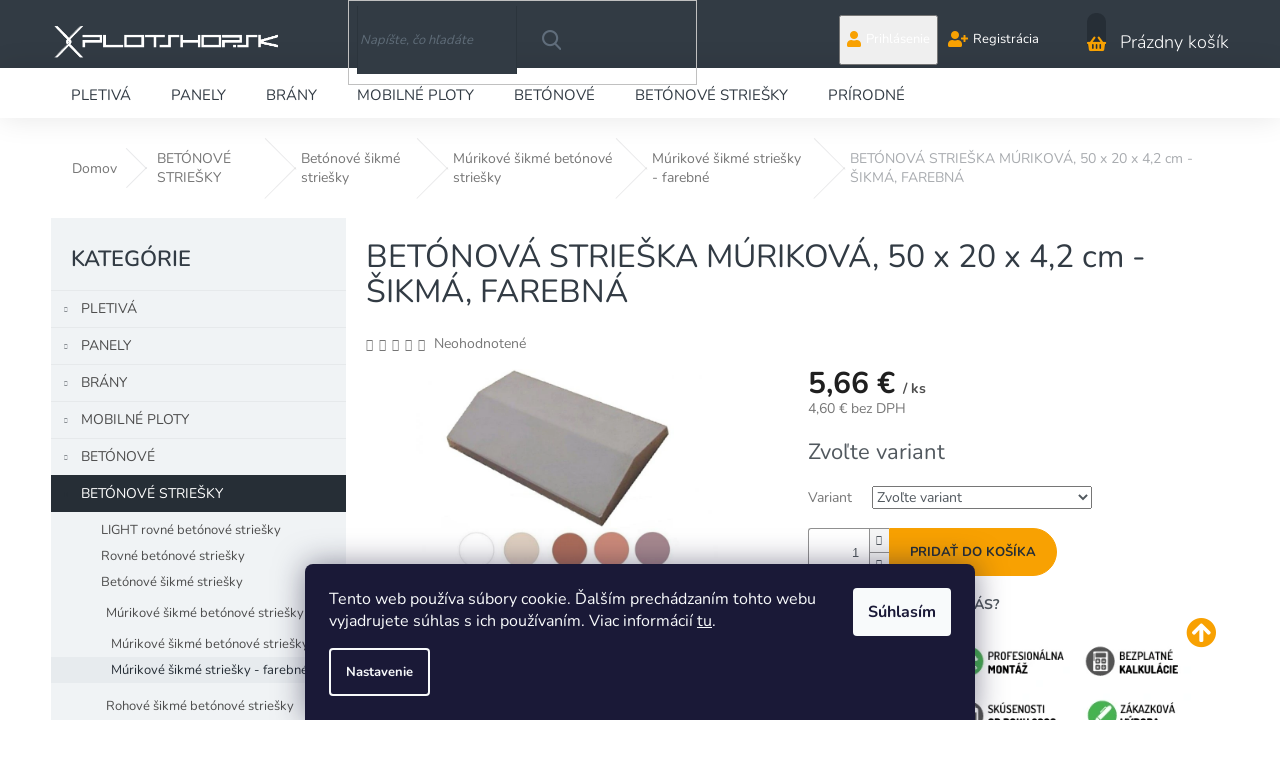

--- FILE ---
content_type: text/html; charset=utf-8
request_url: https://www.plotshop.sk/betonova-strieska-murikova--50-x-20-cm-sikma--farebna/
body_size: 34541
content:
<!doctype html><html lang="sk" dir="ltr" class="header-background-light external-fonts-loaded"><head><meta charset="utf-8" /><meta name="viewport" content="width=device-width,initial-scale=1" /><title>BETÓNOVÁ STRIEŠKA MÚRIKOVÁ, 50 x 20 x 4,2 cm - ŠIKMÁ, FAREBNÁ - PLOTSHOP.sk Ploty a brány pre každého</title><link rel="preconnect" href="https://cdn.myshoptet.com" /><link rel="dns-prefetch" href="https://cdn.myshoptet.com" /><link rel="preload" href="https://cdn.myshoptet.com/prj/dist/master/cms/libs/jquery/jquery-1.11.3.min.js" as="script" /><link href="https://cdn.myshoptet.com/prj/dist/master/cms/templates/frontend_templates/shared/css/font-face/nunito.css" rel="stylesheet"><link href="https://cdn.myshoptet.com/prj/dist/master/shop/dist/font-shoptet-11.css.62c94c7785ff2cea73b2.css" rel="stylesheet"><script>
dataLayer = [];
dataLayer.push({'shoptet' : {
    "pageId": 1587,
    "pageType": "productDetail",
    "currency": "EUR",
    "currencyInfo": {
        "decimalSeparator": ",",
        "exchangeRate": 1,
        "priceDecimalPlaces": 2,
        "symbol": "\u20ac",
        "symbolLeft": 0,
        "thousandSeparator": " "
    },
    "language": "sk",
    "projectId": 385135,
    "product": {
        "id": 3660,
        "guid": "40afb838-0578-11eb-829f-ecf4bbd76e50",
        "hasVariants": true,
        "codes": [
            {
                "code": "LA0094\/TMA"
            },
            {
                "code": "LA0094\/SVE"
            },
            {
                "code": "LA0094\/HNE"
            },
            {
                "code": "LA0094\/CER"
            },
            {
                "code": "LA0094\/TEH"
            },
            {
                "code": "LA0094\/PIE"
            },
            {
                "code": "LA0094\/BIE"
            }
        ],
        "name": "BET\u00d3NOV\u00c1 STRIE\u0160KA M\u00daRIKOV\u00c1, 50 x 20 x 4,2 cm - \u0160IKM\u00c1, FAREBN\u00c1",
        "appendix": "",
        "weight": 7.7999999999999998,
        "manufacturerGuid": "1EF5333A79986422AC9BDA0BA3DED3EE",
        "currentCategory": "BET\u00d3NOV\u00c9 STRIE\u0160KY | Bet\u00f3nov\u00e9 strie\u0161ky \u0161ikm\u00e9 | Bet\u00f3nov\u00e9 strie\u0161ky \u0161ikm\u00e9 m\u00farikov\u00e9 | Bet\u00f3nov\u00e9 strie\u0161ky \u0161ikm\u00e9 m\u00farikov\u00e9 farebn\u00e9",
        "currentCategoryGuid": "a56b8757-0578-11eb-90ab-b8ca3a6a5ac4",
        "defaultCategory": "BET\u00d3NOV\u00c9 STRIE\u0160KY | Bet\u00f3nov\u00e9 strie\u0161ky \u0161ikm\u00e9 | Bet\u00f3nov\u00e9 strie\u0161ky \u0161ikm\u00e9 m\u00farikov\u00e9 | Bet\u00f3nov\u00e9 strie\u0161ky \u0161ikm\u00e9 m\u00farikov\u00e9 farebn\u00e9",
        "defaultCategoryGuid": "a56b8757-0578-11eb-90ab-b8ca3a6a5ac4",
        "currency": "EUR",
        "priceWithVat": 5.6600000000000001
    },
    "cartInfo": {
        "id": null,
        "freeShipping": false,
        "freeShippingFrom": 960,
        "leftToFreeGift": {
            "formattedPrice": "0 \u20ac",
            "priceLeft": 0
        },
        "freeGift": false,
        "leftToFreeShipping": {
            "priceLeft": 960,
            "dependOnRegion": 0,
            "formattedPrice": "960 \u20ac"
        },
        "discountCoupon": [],
        "getNoBillingShippingPrice": {
            "withoutVat": 0,
            "vat": 0,
            "withVat": 0
        },
        "cartItems": [],
        "taxMode": "ORDINARY"
    },
    "cart": [],
    "customer": {
        "priceRatio": 1,
        "priceListId": 1,
        "groupId": null,
        "registered": false,
        "mainAccount": false
    }
}});
dataLayer.push({'cookie_consent' : {
    "marketing": "denied",
    "analytics": "denied"
}});
document.addEventListener('DOMContentLoaded', function() {
    shoptet.consent.onAccept(function(agreements) {
        if (agreements.length == 0) {
            return;
        }
        dataLayer.push({
            'cookie_consent' : {
                'marketing' : (agreements.includes(shoptet.config.cookiesConsentOptPersonalisation)
                    ? 'granted' : 'denied'),
                'analytics': (agreements.includes(shoptet.config.cookiesConsentOptAnalytics)
                    ? 'granted' : 'denied')
            },
            'event': 'cookie_consent'
        });
    });
});
</script>
<meta property="og:type" content="website"><meta property="og:site_name" content="plotshop.sk"><meta property="og:url" content="https://www.plotshop.sk/betonova-strieska-murikova--50-x-20-cm-sikma--farebna/"><meta property="og:title" content="BETÓNOVÁ STRIEŠKA MÚRIKOVÁ, 50 x 20 x 4,2 cm - ŠIKMÁ, FAREBNÁ - PLOTSHOP.sk Ploty a brány pre každého"><meta name="author" content="PLOTSHOP.sk Ploty a brány pre každého"><meta name="web_author" content="Shoptet.sk"><meta name="dcterms.rightsHolder" content="www.plotshop.sk"><meta name="robots" content="index,follow"><meta property="og:image" content="https://cdn.myshoptet.com/usr/www.plotshop.sk/user/shop/big/3660-8_strieska-sikma-murikova.jpg?637ccbd8"><meta property="og:description" content="BETÓNOVÁ STRIEŠKA MÚRIKOVÁ, 50 x 20 x 4,2 cm - ŠIKMÁ, FAREBNÁ. PREČO NAKUPOVAŤ U NÁS?Betónové striešky pre betónový múr

Chránia múrik proti zatekaniu, vplyvu vody a počasia.
Hlavnou funkciou je ochrana, aby vám do múra nenatiekla voda, ktorá by pri zamŕzaní mohla tento múr poškodiť.
Má aj dekoratívnu estetickú…"><meta name="description" content="BETÓNOVÁ STRIEŠKA MÚRIKOVÁ, 50 x 20 x 4,2 cm - ŠIKMÁ, FAREBNÁ. PREČO NAKUPOVAŤ U NÁS?Betónové striešky pre betónový múr

Chránia múrik proti zatekaniu, vplyvu vody a počasia.
Hlavnou funkciou je ochrana, aby vám do múra nenatiekla voda, ktorá by pri zamŕzaní mohla tento múr poškodiť.
Má aj dekoratívnu estetickú…"><meta property="product:price:amount" content="5.66"><meta property="product:price:currency" content="EUR"><style>:root {--color-primary: #f8a102;--color-primary-h: 39;--color-primary-s: 98%;--color-primary-l: 49%;--color-primary-hover: #ffcc67;--color-primary-hover-h: 40;--color-primary-hover-s: 100%;--color-primary-hover-l: 70%;--color-secondary: #f8a102;--color-secondary-h: 39;--color-secondary-s: 98%;--color-secondary-l: 49%;--color-secondary-hover: #ffcc67;--color-secondary-hover-h: 40;--color-secondary-hover-s: 100%;--color-secondary-hover-l: 70%;--color-tertiary: #f8a102;--color-tertiary-h: 39;--color-tertiary-s: 98%;--color-tertiary-l: 49%;--color-tertiary-hover: #ffcc67;--color-tertiary-hover-h: 40;--color-tertiary-hover-s: 100%;--color-tertiary-hover-l: 70%;--color-header-background: #ffffff;--template-font: "Nunito";--template-headings-font: "Nunito";--header-background-url: none;--cookies-notice-background: #1A1937;--cookies-notice-color: #F8FAFB;--cookies-notice-button-hover: #f5f5f5;--cookies-notice-link-hover: #27263f;--templates-update-management-preview-mode-content: "Náhľad aktualizácií šablóny je aktívny pre váš prehliadač."}</style>
    
    <link href="https://cdn.myshoptet.com/prj/dist/master/shop/dist/main-11.less.5a24dcbbdabfd189c152.css" rel="stylesheet" />
        
    <script>var shoptet = shoptet || {};</script>
    <script src="https://cdn.myshoptet.com/prj/dist/master/shop/dist/main-3g-header.js.05f199e7fd2450312de2.js"></script>
<!-- User include --><!-- service 409(63) html code header -->
<style>
#filters h4{cursor:pointer;}[class~=slider-wrapper],[class~=filter-section]{padding-left:0;}#filters h4{padding-left:13.5pt;}[class~=filter-section],[class~=slider-wrapper]{padding-bottom:0 !important;}#filters h4:before{position:absolute;}#filters h4:before{left:0;}[class~=filter-section],[class~=slider-wrapper]{padding-right:0;}#filters h4{padding-bottom:9pt;}#filters h4{padding-right:13.5pt;}#filters > .slider-wrapper,[class~=slider-wrapper] > div,.filter-sections form,[class~=slider-wrapper][class~=filter-section] > div,.razeni > form{display:none;}#filters h4:before,#filters .otevreny h4:before{content:"\e911";}#filters h4{padding-top:9pt;}[class~=filter-section],[class~=slider-wrapper]{padding-top:0 !important;}[class~=filter-section]{border-top-width:0 !important;}[class~=filter-section]{border-top-style:none !important;}[class~=filter-section]{border-top-color:currentColor !important;}#filters .otevreny h4:before,#filters h4:before{font-family:shoptet;}#filters h4{position:relative;}#filters h4{margin-left:0 !important;}[class~=filter-section]{border-image:none !important;}#filters h4{margin-bottom:0 !important;}#filters h4{margin-right:0 !important;}#filters h4{margin-top:0 !important;}#filters h4{border-top-width:.0625pc;}#filters h4{border-top-style:solid;}#filters h4{border-top-color:#e0e0e0;}[class~=slider-wrapper]{max-width:none;}[class~=otevreny] form,.slider-wrapper.otevreny > div,[class~=slider-wrapper][class~=otevreny] > div,.otevreny form{display:block;}#filters h4{border-image:none;}[class~=param-filter-top]{margin-bottom:.9375pc;}[class~=otevreny] form{margin-bottom:15pt;}[class~=slider-wrapper]{color:inherit;}#filters .otevreny h4:before{-webkit-transform:rotate(180deg);}[class~=slider-wrapper],#filters h4:before{background:none;}#filters h4:before{-webkit-transform:rotate(90deg);}#filters h4:before{-moz-transform:rotate(90deg);}[class~=param-filter-top] form{display:block !important;}#filters h4:before{-o-transform:rotate(90deg);}#filters h4:before{-ms-transform:rotate(90deg);}#filters h4:before{transform:rotate(90deg);}#filters h4:before{font-size:.104166667in;}#filters .otevreny h4:before{-moz-transform:rotate(180deg);}#filters .otevreny h4:before{-o-transform:rotate(180deg);}#filters h4:before{top:36%;}#filters .otevreny h4:before{-ms-transform:rotate(180deg);}#filters h4:before{height:auto;}#filters h4:before{width:auto;}#filters .otevreny h4:before{transform:rotate(180deg);}
@media screen and (max-width: 767px) {
.param-filter-top{padding-top: 15px;}
}
#content .filters-wrapper > div:first-of-type, #footer .filters-wrapper > div:first-of-type {text-align: left;}
.template-11.one-column-body .content .filter-sections{padding-top: 15px; padding-bottom: 15px;}
</style>
<!-- service 423(77) html code header -->
<script type="text/javascript" src="https://postback.affiliateport.eu/track.js"></script>
<script>
    function getCookie(name) {
        const value = `; ${document.cookie}`;
        const parts = value.split(`; ${name}=`);
        if (parts.length === 2) return parts.pop().split(';').shift();
    }

    const interval = setInterval(() => {
        if (document.cookie.indexOf('CookiesConsent=') !== - 1) {
            //ex.: {"consent":"analytics,personalisation","cookieId":"7hq2hmetk5kn82nkc9srfme7dio7288c"}
            let cookies_consent = getCookie('CookiesConsent').split("\n").map(JSON.parse)[0]
            let consent_attr = cookies_consent?.consent ?? ''

            if (consent_attr.includes('analytics')) {
                _AP_tracker.init()
                clearInterval(interval);
            }
        }
    }, 100)
</script>
<!-- service 437(91) html code header -->
<link rel="stylesheet" href="https://shoptet.tomashlad.eu/user/documents/modul/amber/19011701.css">
<script src="https://shoptet.tomashlad.eu/user/documents/modul/amber/30121802.js"></script>
<link rel="stylesheet" href="https://use.fontawesome.com/releases/v5.6.3/css/all.css">

<style>
.not-working {background-color: black;color:white;width:100%;height:100%;position:fixed;top:0;left:0;z-index:9999999;text-align:center;padding:50px;}
.fade {transition:none;}
.footer-links-icons {display:none;}
.cart-free-shipping {display: flex;position:relative;bottom:0;width:100%;}
.cart-widget-button {padding: 0;}
.cart-free-shipping>div {width: 100%;padding: 10px;}
.p:hover .btn-cart {color: white;}
</style>
<link rel="stylesheet" href="https://cdn.myshoptet.com/usr/shoptet.tomashlad.eu/user/documents/extras/amber/amber-new.css?v=0004"/>
<!-- service 417(71) html code header -->
<style>
@media screen and (max-width: 767px) {
body.sticky-mobile:not(.paxio-merkur):not(.venus) .dropdown {display: none !important;}
body.sticky-mobile:not(.paxio-merkur):not(.venus) .languagesMenu{right: 98px; position: absolute;}
body.sticky-mobile:not(.paxio-merkur):not(.venus) .languagesMenu .caret{display: none !important;}
body.sticky-mobile:not(.paxio-merkur):not(.venus) .languagesMenu.open .languagesMenu__content {display: block;right: 0;left: auto;}
.template-12 #header .site-name {max-width: 40% !important;}
}
@media screen and (-ms-high-contrast: active), (-ms-high-contrast: none) {
.template-12 #header {position: fixed; width: 100%;}
.template-12 #content-wrapper.content-wrapper{padding-top: 80px;}
}
.sticky-mobile #header-image{display: none;}
@media screen and (max-width: 640px) {
.template-04.sticky-mobile #header-cart{position: fixed;top: 3px;right: 92px;}
.template-04.sticky-mobile #header-cart::before {font-size: 32px;}
.template-04.sticky-mobile #header-cart strong{display: none;}
}
@media screen and (min-width: 641px) {
.dklabGarnet #main-wrapper {overflow: visible !important;}
}
.dklabGarnet.sticky-mobile #logo img {top: 0 !important;}
@media screen and (min-width: 768px){
.top-navigation-bar .site-name {display: none;}
}
/*NOVÁ VERZE MOBILNÍ HLAVIČKY*/
@media screen and (max-width: 767px){
.scrolled-down body:not(.ordering-process):not(.search-window-visible) .top-navigation-bar {transform: none !important;}
.scrolled-down body:not(.ordering-process):not(.search-window-visible) #header .site-name {transform: none !important;}
.scrolled-down body:not(.ordering-process):not(.search-window-visible) #header .cart-count {transform: none !important;}
.scrolled-down #header {transform: none !important;}

body.template-11.mobile-header-version-1:not(.paxio-merkur):not(.venus) .top-navigation-bar .site-name{display: none !important;}
body.template-11.mobile-header-version-1:not(.paxio-merkur):not(.venus) #header .cart-count {top: -39px !important;position: absolute !important;}
.template-11.sticky-mobile.mobile-header-version-1 .responsive-tools > a[data-target="search"] {visibility: visible;}
.template-12.mobile-header-version-1 #header{position: fixed !important;}
.template-09.mobile-header-version-1.sticky-mobile .top-nav .subnav-left {visibility: visible;}
}

/*Disco*/
@media screen and (min-width: 768px){
.template-13:not(.jupiter) #header, .template-14 #header{position: sticky;top: 0;z-index: 8;}
.template-14.search-window-visible #header{z-index: 9999;}
body.navigation-hovered::before {z-index: 7;}
/*
.template-13 .top-navigation-bar{z-index: 10000;}
.template-13 .popup-widget {z-index: 10001;}
*/
.scrolled .template-13 #header, .scrolled .template-14 #header{box-shadow: 0 2px 10px rgba(0,0,0,0.1);}
.search-focused::before{z-index: 8;}
.top-navigation-bar{z-index: 9;position: relative;}
.paxio-merkur.top-navigation-menu-visible #header .search-form .form-control {z-index: 1;}
.paxio-merkur.top-navigation-menu-visible .search-form::before {z-index: 1;}
.scrolled .popup-widget.cart-widget {position: fixed;top: 68px !important;}

/* MERKUR */
.paxio-merkur.sticky-mobile.template-11 #oblibeneBtn{line-height: 70px !important;}
}


/* VENUS */
@media screen and (min-width: 768px){
.venus.sticky-mobile:not(.ordering-process) #header {position: fixed !important;width: 100%;transform: none !important;translate: none !important;box-shadow: 0 2px 10px rgba(0,0,0,0.1);visibility: visible !important;opacity: 1 !important;}
.venus.sticky-mobile:not(.ordering-process) .overall-wrapper{padding-top: 160px;}
.venus.sticky-mobile.type-index:not(.ordering-process) .overall-wrapper{padding-top: 85px;}
.venus.sticky-mobile:not(.ordering-process) #content-wrapper.content-wrapper {padding-top: 0 !important;}
}
@media screen and (max-width: 767px){
.template-14 .top-navigation-bar > .site-name{display: none !important;}
.template-14 #header .header-top .header-top-wrapper .site-name{margin: 0;}
}
/* JUPITER */
@media screen and (max-width: 767px){
.scrolled-down body.jupiter:not(.ordering-process):not(.search-window-visible) #header .site-name {-webkit-transform: translateX(-50%) !important;transform: translateX(-50%) !important;}
}
@media screen and (min-width: 768px){
.jupiter.sticky-header #header::after{display: none;}
.jupiter.sticky-header #header{position: fixed; top: 0; width: 100%;z-index: 99;}
.jupiter.sticky-header.ordering-process #header{position: relative;}
.jupiter.sticky-header .overall-wrapper{padding-top: 182px;}
.jupiter.sticky-header.ordering-process .overall-wrapper{padding-top: 0;}
.jupiter.sticky-header #header .header-top {height: 80px;}
}
</style>
<!-- service 654(301) html code header -->
<!-- Prefetch Pobo Page Builder CDN  -->
<link rel="dns-prefetch" href="https://image.pobo.cz">
<link href="https://cdnjs.cloudflare.com/ajax/libs/lightgallery/2.7.2/css/lightgallery.min.css" rel="stylesheet">
<link href="https://cdnjs.cloudflare.com/ajax/libs/lightgallery/2.7.2/css/lg-thumbnail.min.css" rel="stylesheet">


<!-- © Pobo Page Builder  -->
<script>
 	  window.addEventListener("DOMContentLoaded", function () {
		  var po = document.createElement("script");
		  po.type = "text/javascript";
		  po.async = true;
		  po.dataset.url = "https://www.pobo.cz";
			po.dataset.cdn = "https://image.pobo.space";
      po.dataset.tier = "standard";
      po.fetchpriority = "high";
      po.dataset.key = btoa(window.location.host);
		  po.id = "pobo-asset-url";
      po.platform = "shoptet";
      po.synergy = false;
		  po.src = "https://image.pobo.space/assets/editor.js?v=14";

		  var s = document.getElementsByTagName("script")[0];
		  s.parentNode.insertBefore(po, s);
	  });
</script>





<!-- project html code header -->
<link type="text/css" rel="stylesheet" media="screen" href="/user/documents/upload/DMupravy/plotshop.css?50" />

<!-- Font Awesome -->
<link rel="stylesheet" href="https://use.fontawesome.com/releases/v5.5.0/css/all.css">

<style>
.cart-free-shipping,
.extra.delivery {
    display: none !important;
}

.cart-widget-button {
    padding-top: 0;
}
#navigation {
    display: block;
}

.menu-helper {
    top: 92px;
}

/* Skryj filtr Na skladě */
  .type-category .filter-sections #category-filter-hover .filter-section:first-child {border-top: none !important;}
  .type-category .filter-sections label[for=stock] {display: none !important;}

/* Skrývání ve filtrech */
  .type-category .filter-sections #category-filter-hover .filter-section {border-top: none !important; padding-top: 0 !important;}
  .type-category .filter-sections #category-filter-hover .filter-section h4 {padding-top: 10px !important;}
  /*.type-category .filter-sections label[for=stock] {display: none !important;}*/
  .type-category .filter-sections #manufacturer-filter, .type-category .filter-sections .filter-section-default {display: none !important;}

.id-1893 .availability, .id-1893 .p-info-wrapper .availability-value, .id-1893 .p-final-price-wrapper, .id-1893 .price.price-final {display:none;}
.id-1959 .availability, .id-1959 .p-info-wrapper .availability-value, .id-1959 .p-final-price-wrapper, .id-1959 .price.price-final {display:none;}
.id-1710 .availability, .id-1710 .p-info-wrapper .availability-value, .id-1710 .p-final-price-wrapper, .id-1710 .price.price-final {display:none;}

.sipka i {bottom: 10%;}

</style>

<!-- JN ext CSS -->
<link rel="stylesheet" href="/user/documents/jn-user.css?ver=4">

<!-- ManyChat -->
<script src="//widget.manychat.com/184256158261013.js" async="async"></script>

<meta name="facebook-domain-verification" content="xrklkbgs252bka9a4ne3dslbabnocp" />

<!-- CJ Affiliate plugin settings -->
<script type='text/javascript' id='cjAffPluginSettingsTag'>
    var cjAffPluginSettings = {
        eid: '1563337',
        tid: '19966',
        aid: '427853',
        sd: 'collector.plotshop.sk',
        consent: {
            collectionMethod: 'latest',
            optInRequired: true,
            requiredConsentLevel: 'analytics',
        },
        ext: {
            da: {
                pm: '2438811'
            }
        }
    };
</script>

<!-- MailerLite Universal -->
<script>
    (function(w,d,e,u,f,l,n){w[f]=w[f]||function(){(w[f].q=w[f].q||[])
    .push(arguments);},l=d.createElement(e),l.async=1,l.src=u,
    n=d.getElementsByTagName(e)[0],n.parentNode.insertBefore(l,n);})
    (window,document,'script','https://assets.mailerlite.com/js/universal.js','ml');
    ml('account', '554627');
</script>
<!-- End MailerLite Universal -->
<script type="text/javascript">
(function(g,t,m){g.type="text/javascript";g.async=true;
g.src="https://394424.com/l0d3K5aZ/7kBayf9H/app.js";
t=t[0];t.parentNode.insertBefore(g,t)})(document.createElement("script"),
document.getElementsByTagName("script"));
</script>
<!-- /User include --><link rel="shortcut icon" href="/favicon.ico" type="image/x-icon" /><link rel="canonical" href="https://www.plotshop.sk/betonova-strieska-murikova--50-x-20-cm-sikma--farebna/" />    <!-- Global site tag (gtag.js) - Google Analytics -->
    <script async src="https://www.googletagmanager.com/gtag/js?id=UA-9907466-23"></script>
    <script>
        
        window.dataLayer = window.dataLayer || [];
        function gtag(){dataLayer.push(arguments);}
        

                    console.debug('default consent data');

            gtag('consent', 'default', {"ad_storage":"denied","analytics_storage":"denied","ad_user_data":"denied","ad_personalization":"denied","wait_for_update":500});
            dataLayer.push({
                'event': 'default_consent'
            });
        
        gtag('js', new Date());

                gtag('config', 'UA-9907466-23', { 'groups': "UA" });
        
        
        
        
        
        
        
        
                gtag('set', 'currency', 'EUR');

        gtag('event', 'view_item', {
            "send_to": "UA",
            "items": [
                {
                    "id": "LA0094\/TMA",
                    "name": "BET\u00d3NOV\u00c1 STRIE\u0160KA M\u00daRIKOV\u00c1, 50 x 20 x 4,2 cm - \u0160IKM\u00c1, FAREBN\u00c1",
                    "category": "BET\u00d3NOV\u00c9 STRIE\u0160KY \/ Bet\u00f3nov\u00e9 strie\u0161ky \u0161ikm\u00e9 \/ Bet\u00f3nov\u00e9 strie\u0161ky \u0161ikm\u00e9 m\u00farikov\u00e9 \/ Bet\u00f3nov\u00e9 strie\u0161ky \u0161ikm\u00e9 m\u00farikov\u00e9 farebn\u00e9",
                                        "brand": "Franti\u0161ek La\u0161\u00e1k - LASBETON",
                                                            "variant": "Farby: TMAV\u00dd GRAFIT",
                                        "price": 4.6
                }
            ]
        });
        
        
        
        
        
        
        
        
        
        
        
        
        document.addEventListener('DOMContentLoaded', function() {
            if (typeof shoptet.tracking !== 'undefined') {
                for (var id in shoptet.tracking.bannersList) {
                    gtag('event', 'view_promotion', {
                        "send_to": "UA",
                        "promotions": [
                            {
                                "id": shoptet.tracking.bannersList[id].id,
                                "name": shoptet.tracking.bannersList[id].name,
                                "position": shoptet.tracking.bannersList[id].position
                            }
                        ]
                    });
                }
            }

            shoptet.consent.onAccept(function(agreements) {
                if (agreements.length !== 0) {
                    console.debug('gtag consent accept');
                    var gtagConsentPayload =  {
                        'ad_storage': agreements.includes(shoptet.config.cookiesConsentOptPersonalisation)
                            ? 'granted' : 'denied',
                        'analytics_storage': agreements.includes(shoptet.config.cookiesConsentOptAnalytics)
                            ? 'granted' : 'denied',
                                                                                                'ad_user_data': agreements.includes(shoptet.config.cookiesConsentOptPersonalisation)
                            ? 'granted' : 'denied',
                        'ad_personalization': agreements.includes(shoptet.config.cookiesConsentOptPersonalisation)
                            ? 'granted' : 'denied',
                        };
                    console.debug('update consent data', gtagConsentPayload);
                    gtag('consent', 'update', gtagConsentPayload);
                    dataLayer.push(
                        { 'event': 'update_consent' }
                    );
                }
            });
        });
    </script>
</head><body class="desktop id-1587 in-murikove-farebne-2 template-11 type-product type-detail multiple-columns-body columns-mobile-2 columns-3 ums_forms_redesign--off ums_a11y_category_page--on ums_discussion_rating_forms--off ums_flags_display_unification--on ums_a11y_login--on mobile-header-version-0"><noscript>
    <style>
        #header {
            padding-top: 0;
            position: relative !important;
            top: 0;
        }
        .header-navigation {
            position: relative !important;
        }
        .overall-wrapper {
            margin: 0 !important;
        }
        body:not(.ready) {
            visibility: visible !important;
        }
    </style>
    <div class="no-javascript">
        <div class="no-javascript__title">Musíte zmeniť nastavenie vášho prehliadača</div>
        <div class="no-javascript__text">Pozrite sa na: <a href="https://www.google.com/support/bin/answer.py?answer=23852">Ako povoliť JavaScript vo vašom prehliadači</a>.</div>
        <div class="no-javascript__text">Ak používate software na blokovanie reklám, možno bude potrebné, aby ste povolili JavaScript z tejto stránky.</div>
        <div class="no-javascript__text">Ďakujeme.</div>
    </div>
</noscript>

        <div id="fb-root"></div>
        <script>
            window.fbAsyncInit = function() {
                FB.init({
                    autoLogAppEvents : true,
                    xfbml            : true,
                    version          : 'v24.0'
                });
            };
        </script>
        <script async defer crossorigin="anonymous" src="https://connect.facebook.net/sk_SK/sdk.js#xfbml=1&version=v24.0"></script>    <div class="siteCookies siteCookies--bottom siteCookies--dark js-siteCookies" role="dialog" data-testid="cookiesPopup" data-nosnippet>
        <div class="siteCookies__form">
            <div class="siteCookies__content">
                <div class="siteCookies__text">
                    Tento web používa súbory cookie. Ďalším prechádzaním tohto webu vyjadrujete súhlas s ich používaním. Viac informácií <a href="https://385135.myshoptet.com/podmienky-ochrany-osobnych-udajov/" target="\">tu</a>.
                </div>
                <p class="siteCookies__links">
                    <button class="siteCookies__link js-cookies-settings" aria-label="Nastavenia cookies" data-testid="cookiesSettings">Nastavenie</button>
                </p>
            </div>
            <div class="siteCookies__buttonWrap">
                                <button class="siteCookies__button js-cookiesConsentSubmit" value="all" aria-label="Prijať cookies" data-testid="buttonCookiesAccept">Súhlasím</button>
            </div>
        </div>
        <script>
            document.addEventListener("DOMContentLoaded", () => {
                const siteCookies = document.querySelector('.js-siteCookies');
                document.addEventListener("scroll", shoptet.common.throttle(() => {
                    const st = document.documentElement.scrollTop;
                    if (st > 1) {
                        siteCookies.classList.add('siteCookies--scrolled');
                    } else {
                        siteCookies.classList.remove('siteCookies--scrolled');
                    }
                }, 100));
            });
        </script>
    </div>
<a href="#content" class="skip-link sr-only">Prejsť na obsah</a><div class="overall-wrapper"><div class="user-action"><div class="container">
    <div class="user-action-in">
                    <div id="login" class="user-action-login popup-widget login-widget" role="dialog" aria-labelledby="loginHeading">
        <div class="popup-widget-inner">
                            <h2 id="loginHeading">Prihlásenie k vášmu účtu</h2><div id="customerLogin"><form action="/action/Customer/Login/" method="post" id="formLoginIncluded" class="csrf-enabled formLogin" data-testid="formLogin"><input type="hidden" name="referer" value="" /><div class="form-group"><div class="input-wrapper email js-validated-element-wrapper no-label"><input type="email" name="email" class="form-control" autofocus placeholder="E-mailová adresa (napr. jan@novak.sk)" data-testid="inputEmail" autocomplete="email" required /></div></div><div class="form-group"><div class="input-wrapper password js-validated-element-wrapper no-label"><input type="password" name="password" class="form-control" placeholder="Heslo" data-testid="inputPassword" autocomplete="current-password" required /><span class="no-display">Nemôžete vyplniť toto pole</span><input type="text" name="surname" value="" class="no-display" /></div></div><div class="form-group"><div class="login-wrapper"><button type="submit" class="btn btn-secondary btn-text btn-login" data-testid="buttonSubmit">Prihlásiť sa</button><div class="password-helper"><a href="/registracia/" data-testid="signup" rel="nofollow">Nová registrácia</a><a href="/klient/zabudnute-heslo/" rel="nofollow">Zabudnuté heslo</a></div></div></div></form>
</div>                    </div>
    </div>

                            <div id="cart-widget" class="user-action-cart popup-widget cart-widget loader-wrapper" data-testid="popupCartWidget" role="dialog" aria-hidden="true">
    <div class="popup-widget-inner cart-widget-inner place-cart-here">
        <div class="loader-overlay">
            <div class="loader"></div>
        </div>
    </div>

    <div class="cart-widget-button">
        <a href="/kosik/" class="btn btn-conversion" id="continue-order-button" rel="nofollow" data-testid="buttonNextStep">Pokračovať do košíka</a>
    </div>
</div>
            </div>
</div>
</div><div class="top-navigation-bar" data-testid="topNavigationBar">

    <div class="container">

        <div class="top-navigation-contacts">
            <strong>Zákaznícka podpora:</strong><a href="tel:+421948266648" class="project-phone" aria-label="Zavolať na +421948266648" data-testid="contactboxPhone"><span>+421 948 266 648</span></a><a href="mailto:obchod@plotshop.sk" class="project-email" data-testid="contactboxEmail"><span>obchod@plotshop.sk</span></a>        </div>

                            <div class="top-navigation-menu">
                <div class="top-navigation-menu-trigger"></div>
                <ul class="top-navigation-bar-menu">
                                            <li class="top-navigation-menu-item-39">
                            <a href="/obchodne-podmienky/">Obchodné podmienky</a>
                        </li>
                                            <li class="top-navigation-menu-item-691">
                            <a href="/ochrana-osobnych-udajov/">Podmienky ochrany osobných údajov</a>
                        </li>
                                            <li class="top-navigation-menu-item-29">
                            <a href="/kontakty/">Kontakty</a>
                        </li>
                                    </ul>
                <ul class="top-navigation-bar-menu-helper"></ul>
            </div>
        
        <div class="top-navigation-tools top-navigation-tools--language">
            <div class="responsive-tools">
                <a href="#" class="toggle-window" data-target="search" aria-label="Hľadať" data-testid="linkSearchIcon"></a>
                                                            <a href="#" class="toggle-window" data-target="login"></a>
                                                    <a href="#" class="toggle-window" data-target="navigation" aria-label="Menu" data-testid="hamburgerMenu"></a>
            </div>
                        <button class="top-nav-button top-nav-button-login toggle-window" type="button" data-target="login" aria-haspopup="dialog" aria-controls="login" aria-expanded="false" data-testid="signin"><span>Prihlásenie</span></button>        </div>

    </div>

</div>
<header id="header"><div class="container navigation-wrapper">
    <div class="header-top">
        <div class="site-name-wrapper">
            <div class="site-name"><a href="/" data-testid="linkWebsiteLogo"><img src="https://cdn.myshoptet.com/usr/www.plotshop.sk/user/logos/plotshop-logo-cmyk.png" alt="PLOTSHOP.sk Ploty a brány pre každého" fetchpriority="low" /></a></div>        </div>
        <div class="search" itemscope itemtype="https://schema.org/WebSite">
            <meta itemprop="headline" content="Betónové striešky šikmé múrikové farebné"/><meta itemprop="url" content="https://www.plotshop.sk"/><meta itemprop="text" content="BETÓNOVÁ STRIEŠKA MÚRIKOVÁ, 50 x 20 x 4,2 cm - ŠIKMÁ, FAREBNÁ. PREČO NAKUPOVAŤ U NÁS?Betónové striešky pre betónový múr Chránia múrik proti zatekaniu, vplyvu vody a počasia. Hlavnou funkciou je ochrana, aby vám do múra nenatiekla voda, ktorá by pri zamŕzaní mohla tento múr poškodiť. Má aj dekoratívnu estetickú..."/>            <form action="/action/ProductSearch/prepareString/" method="post"
    id="formSearchForm" class="search-form compact-form js-search-main"
    itemprop="potentialAction" itemscope itemtype="https://schema.org/SearchAction" data-testid="searchForm">
    <fieldset>
        <meta itemprop="target"
            content="https://www.plotshop.sk/vyhladavanie/?string={string}"/>
        <input type="hidden" name="language" value="sk"/>
        
            
<input
    type="search"
    name="string"
        class="query-input form-control search-input js-search-input"
    placeholder="Napíšte, čo hľadáte"
    autocomplete="off"
    required
    itemprop="query-input"
    aria-label="Vyhľadávanie"
    data-testid="searchInput"
>
            <button type="submit" class="btn btn-default" data-testid="searchBtn">Hľadať</button>
        
    </fieldset>
</form>
        </div>
        <div class="navigation-buttons">
                
    <a href="/kosik/" class="btn btn-icon toggle-window cart-count" data-target="cart" data-hover="true" data-redirect="true" data-testid="headerCart" rel="nofollow" aria-haspopup="dialog" aria-expanded="false" aria-controls="cart-widget">
        
                <span class="sr-only">Nákupný košík</span>
        
            <span class="cart-price visible-lg-inline-block" data-testid="headerCartPrice">
                                    Prázdny košík                            </span>
        
    
            </a>
        </div>
    </div>
    <nav id="navigation" aria-label="Hlavné menu" data-collapsible="true"><div class="navigation-in menu"><ul class="menu-level-1" role="menubar" data-testid="headerMenuItems"><li class="menu-item-699 ext" role="none"><a href="/pletiva/" data-testid="headerMenuItem" role="menuitem" aria-haspopup="true" aria-expanded="false"><b>PLETIVÁ</b><span class="submenu-arrow"></span></a><ul class="menu-level-2" aria-label="PLETIVÁ" tabindex="-1" role="menu"><li class="menu-item-1092 has-third-level" role="none"><a href="/stvorhranne-pletivo/" class="menu-image" data-testid="headerMenuItem" tabindex="-1" aria-hidden="true"><img src="data:image/svg+xml,%3Csvg%20width%3D%22140%22%20height%3D%22100%22%20xmlns%3D%22http%3A%2F%2Fwww.w3.org%2F2000%2Fsvg%22%3E%3C%2Fsvg%3E" alt="" aria-hidden="true" width="140" height="100"  data-src="https://cdn.myshoptet.com/usr/www.plotshop.sk/user/categories/thumb/pletivo_stvorhranne_promo_zelene.jpg" fetchpriority="low" /></a><div><a href="/stvorhranne-pletivo/" data-testid="headerMenuItem" role="menuitem"><span>Štvorhranné pletivo</span></a>
                                                    <ul class="menu-level-3" role="menu">
                                                                    <li class="menu-item-1593" role="none">
                                        <a href="/pletivo-klasik/" data-testid="headerMenuItem" role="menuitem">
                                            Pletivo Klasik</a>,                                    </li>
                                                                    <li class="menu-item-1596" role="none">
                                        <a href="/zelene-pletivo-2/" data-testid="headerMenuItem" role="menuitem">
                                            Zelené pletivo</a>,                                    </li>
                                                                    <li class="menu-item-1590" role="none">
                                        <a href="/pozinkovane-pletivo/" data-testid="headerMenuItem" role="menuitem">
                                            Pozinkované pletivo</a>,                                    </li>
                                                                    <li class="menu-item-1746" role="none">
                                        <a href="/antracitove-pletivo-3/" data-testid="headerMenuItem" role="menuitem">
                                            Antracitové pletivo</a>                                    </li>
                                                            </ul>
                        </div></li><li class="menu-item-1017 has-third-level" role="none"><a href="/zvarane-pletiva-betafence/" class="menu-image" data-testid="headerMenuItem" tabindex="-1" aria-hidden="true"><img src="data:image/svg+xml,%3Csvg%20width%3D%22140%22%20height%3D%22100%22%20xmlns%3D%22http%3A%2F%2Fwww.w3.org%2F2000%2Fsvg%22%3E%3C%2Fsvg%3E" alt="" aria-hidden="true" width="140" height="100"  data-src="https://cdn.myshoptet.com/usr/www.plotshop.sk/user/categories/thumb/pantanet_zvarane_pletivo_(3).jpg" fetchpriority="low" /></a><div><a href="/zvarane-pletiva-betafence/" data-testid="headerMenuItem" role="menuitem"><span>Zvárané pletivá Betafence</span></a>
                                                    <ul class="menu-level-3" role="menu">
                                                                    <li class="menu-item-1011" role="none">
                                        <a href="/pantanet-family/" data-testid="headerMenuItem" role="menuitem">
                                            Pantanet® Family</a>,                                    </li>
                                                                    <li class="menu-item-1434" role="none">
                                        <a href="/pantanet-essential/" data-testid="headerMenuItem" role="menuitem">
                                            Pantanet® Essential</a>,                                    </li>
                                                                    <li class="menu-item-1428" role="none">
                                        <a href="/pantanet-light/" data-testid="headerMenuItem" role="menuitem">
                                            Pantanet® Light</a>                                    </li>
                                                            </ul>
                        </div></li><li class="menu-item-1278" role="none"><a href="/dekorativne-pletivo/" class="menu-image" data-testid="headerMenuItem" tabindex="-1" aria-hidden="true"><img src="data:image/svg+xml,%3Csvg%20width%3D%22140%22%20height%3D%22100%22%20xmlns%3D%22http%3A%2F%2Fwww.w3.org%2F2000%2Fsvg%22%3E%3C%2Fsvg%3E" alt="" aria-hidden="true" width="140" height="100"  data-src="https://cdn.myshoptet.com/usr/www.plotshop.sk/user/categories/thumb/luxursus_dekorativne_pletivo_(2).jpg" fetchpriority="low" /></a><div><a href="/dekorativne-pletivo/" data-testid="headerMenuItem" role="menuitem"><span>Dekoratívne pletivo</span></a>
                        </div></li><li class="menu-item-843 has-third-level" role="none"><a href="/oborove-pletivo/" class="menu-image" data-testid="headerMenuItem" tabindex="-1" aria-hidden="true"><img src="data:image/svg+xml,%3Csvg%20width%3D%22140%22%20height%3D%22100%22%20xmlns%3D%22http%3A%2F%2Fwww.w3.org%2F2000%2Fsvg%22%3E%3C%2Fsvg%3E" alt="" aria-hidden="true" width="140" height="100"  data-src="https://cdn.myshoptet.com/usr/www.plotshop.sk/user/categories/thumb/ursus-heavy_oborove_pletivo_(2).jpg" fetchpriority="low" /></a><div><a href="/oborove-pletivo/" data-testid="headerMenuItem" role="menuitem"><span>Oborové pletivo</span></a>
                                                    <ul class="menu-level-3" role="menu">
                                                                    <li class="menu-item-1683" role="none">
                                        <a href="/oborove-uzlove-pletiva/" data-testid="headerMenuItem" role="menuitem">
                                            Oborové uzlové pletivá</a>                                    </li>
                                                            </ul>
                        </div></li><li class="menu-item-879 has-third-level" role="none"><a href="/zvarane-sietky/" class="menu-image" data-testid="headerMenuItem" tabindex="-1" aria-hidden="true"><img src="data:image/svg+xml,%3Csvg%20width%3D%22140%22%20height%3D%22100%22%20xmlns%3D%22http%3A%2F%2Fwww.w3.org%2F2000%2Fsvg%22%3E%3C%2Fsvg%3E" alt="" aria-hidden="true" width="140" height="100"  data-src="https://cdn.myshoptet.com/usr/www.plotshop.sk/user/categories/thumb/zvarana_sietka.jpg" fetchpriority="low" /></a><div><a href="/zvarane-sietky/" data-testid="headerMenuItem" role="menuitem"><span>Zvárané sieťky</span></a>
                                                    <ul class="menu-level-3" role="menu">
                                                                    <li class="menu-item-1800" role="none">
                                        <a href="/pozinkovane-4/" data-testid="headerMenuItem" role="menuitem">
                                            Pozinkované</a>,                                    </li>
                                                                    <li class="menu-item-1803" role="none">
                                        <a href="/zelene-5/" data-testid="headerMenuItem" role="menuitem">
                                            Zelené</a>                                    </li>
                                                            </ul>
                        </div></li><li class="menu-item-1149 has-third-level" role="none"><a href="/sesthranne-pletivo/" class="menu-image" data-testid="headerMenuItem" tabindex="-1" aria-hidden="true"><img src="data:image/svg+xml,%3Csvg%20width%3D%22140%22%20height%3D%22100%22%20xmlns%3D%22http%3A%2F%2Fwww.w3.org%2F2000%2Fsvg%22%3E%3C%2Fsvg%3E" alt="" aria-hidden="true" width="140" height="100"  data-src="https://cdn.myshoptet.com/usr/www.plotshop.sk/user/categories/thumb/__es__hranne_pletivo.jpg" fetchpriority="low" /></a><div><a href="/sesthranne-pletivo/" data-testid="headerMenuItem" role="menuitem"><span>Šesťhranné pletivo</span></a>
                                                    <ul class="menu-level-3" role="menu">
                                                                    <li class="menu-item-1677" role="none">
                                        <a href="/pozinkovane-3/" data-testid="headerMenuItem" role="menuitem">
                                            Pozinkované</a>,                                    </li>
                                                                    <li class="menu-item-1680" role="none">
                                        <a href="/zelene-4/" data-testid="headerMenuItem" role="menuitem">
                                            Zelené</a>                                    </li>
                                                            </ul>
                        </div></li><li class="menu-item-939 has-third-level" role="none"><a href="/stlpiky-k-pletivam/" class="menu-image" data-testid="headerMenuItem" tabindex="-1" aria-hidden="true"><img src="data:image/svg+xml,%3Csvg%20width%3D%22140%22%20height%3D%22100%22%20xmlns%3D%22http%3A%2F%2Fwww.w3.org%2F2000%2Fsvg%22%3E%3C%2Fsvg%3E" alt="" aria-hidden="true" width="140" height="100"  data-src="https://cdn.myshoptet.com/usr/www.plotshop.sk/user/categories/thumb/stlpik_okruhly_zeleny.jpg" fetchpriority="low" /></a><div><a href="/stlpiky-k-pletivam/" data-testid="headerMenuItem" role="menuitem"><span>Stĺpiky k pletivám</span></a>
                                                    <ul class="menu-level-3" role="menu">
                                                                    <li class="menu-item-942" role="none">
                                        <a href="/okruhle-stlpiky-bekaclip/" data-testid="headerMenuItem" role="menuitem">
                                            Okrúhle stĺpiky Bekaclip®</a>,                                    </li>
                                                                    <li class="menu-item-1113" role="none">
                                        <a href="/vzpery/" data-testid="headerMenuItem" role="menuitem">
                                            Vzpery</a>,                                    </li>
                                                                    <li class="menu-item-1605" role="none">
                                        <a href="/stlpiky-k-dekorativnym-pletivam/" data-testid="headerMenuItem" role="menuitem">
                                            Stĺpiky k dekoratívnym pletivám</a>,                                    </li>
                                                                    <li class="menu-item-1653" role="none">
                                        <a href="/stlpiky-unix/" data-testid="headerMenuItem" role="menuitem">
                                            Stĺpiky Unix</a>,                                    </li>
                                                                    <li class="menu-item-1656" role="none">
                                        <a href="/okruhle-stlpiky-3/" data-testid="headerMenuItem" role="menuitem">
                                            Okrúhle stĺpiky</a>                                    </li>
                                                            </ul>
                        </div></li><li class="menu-item-714 has-third-level" role="none"><a href="/tieniace-tkaniny/" class="menu-image" data-testid="headerMenuItem" tabindex="-1" aria-hidden="true"><img src="data:image/svg+xml,%3Csvg%20width%3D%22140%22%20height%3D%22100%22%20xmlns%3D%22http%3A%2F%2Fwww.w3.org%2F2000%2Fsvg%22%3E%3C%2Fsvg%3E" alt="" aria-hidden="true" width="140" height="100"  data-src="https://cdn.myshoptet.com/usr/www.plotshop.sk/user/categories/thumb/tieniaca_tkanina06.jpg" fetchpriority="low" /></a><div><a href="/tieniace-tkaniny/" data-testid="headerMenuItem" role="menuitem"><span>TIENIACE TKANINY</span></a>
                                                    <ul class="menu-level-3" role="menu">
                                                                    <li class="menu-item-717" role="none">
                                        <a href="/80--tkaniny/" data-testid="headerMenuItem" role="menuitem">
                                            80% tkaniny</a>,                                    </li>
                                                                    <li class="menu-item-2865" role="none">
                                        <a href="/90--tkaniny/" data-testid="headerMenuItem" role="menuitem">
                                            90% tkaniny</a>,                                    </li>
                                                                    <li class="menu-item-816" role="none">
                                        <a href="/95--tkaniny/" data-testid="headerMenuItem" role="menuitem">
                                            95% tkaniny</a>,                                    </li>
                                                                    <li class="menu-item-813" role="none">
                                        <a href="/zelene/" data-testid="headerMenuItem" role="menuitem">
                                            Zelené</a>,                                    </li>
                                                                    <li class="menu-item-1857" role="none">
                                        <a href="/sive/" data-testid="headerMenuItem" role="menuitem">
                                            Sivé</a>,                                    </li>
                                                                    <li class="menu-item-747" role="none">
                                        <a href="/uchytenie-tieniacich-tkanin/" data-testid="headerMenuItem" role="menuitem">
                                            Uchytenie tieniacich tkanín</a>                                    </li>
                                                            </ul>
                        </div></li><li class="menu-item-702 has-third-level" role="none"><a href="/prislusenstvo-k-pletivu/" class="menu-image" data-testid="headerMenuItem" tabindex="-1" aria-hidden="true"><img src="data:image/svg+xml,%3Csvg%20width%3D%22140%22%20height%3D%22100%22%20xmlns%3D%22http%3A%2F%2Fwww.w3.org%2F2000%2Fsvg%22%3E%3C%2Fsvg%3E" alt="" aria-hidden="true" width="140" height="100"  data-src="https://cdn.myshoptet.com/usr/www.plotshop.sk/user/categories/thumb/napinak_drotu_zeleny.jpg" fetchpriority="low" /></a><div><a href="/prislusenstvo-k-pletivu/" data-testid="headerMenuItem" role="menuitem"><span>Príslušenstvo k pletivu</span></a>
                                                    <ul class="menu-level-3" role="menu">
                                                                    <li class="menu-item-894" role="none">
                                        <a href="/droty/" data-testid="headerMenuItem" role="menuitem">
                                            Drôty</a>,                                    </li>
                                                                    <li class="menu-item-864" role="none">
                                        <a href="/patka-na-stlpiky/" data-testid="headerMenuItem" role="menuitem">
                                            Pätka na stĺpiky</a>,                                    </li>
                                                                    <li class="menu-item-891" role="none">
                                        <a href="/uchytenie-plotu-na-stlpik/" data-testid="headerMenuItem" role="menuitem">
                                            Uchytenie plotu na stĺpik</a>,                                    </li>
                                                                    <li class="menu-item-1032" role="none">
                                        <a href="/napinacie-tyce/" data-testid="headerMenuItem" role="menuitem">
                                            Napínacie tyče</a>,                                    </li>
                                                                    <li class="menu-item-1035" role="none">
                                        <a href="/napinaky/" data-testid="headerMenuItem" role="menuitem">
                                            Napináky</a>,                                    </li>
                                                                    <li class="menu-item-1473" role="none">
                                        <a href="/ciapky-na-stlpiky-2/" data-testid="headerMenuItem" role="menuitem">
                                            Čiapky na stĺpiky</a>,                                    </li>
                                                                    <li class="menu-item-1794" role="none">
                                        <a href="/drziak-ostnateho-drotu/" data-testid="headerMenuItem" role="menuitem">
                                            Držiak ostnatého drôtu</a>,                                    </li>
                                                                    <li class="menu-item-1854" role="none">
                                        <a href="/plastova-vypln/" data-testid="headerMenuItem" role="menuitem">
                                            Plastová výplň</a>                                    </li>
                                                            </ul>
                        </div></li><li class="menu-item-897 has-third-level" role="none"><a href="/nastroje-k-montazi-plotov/" class="menu-image" data-testid="headerMenuItem" tabindex="-1" aria-hidden="true"><img src="data:image/svg+xml,%3Csvg%20width%3D%22140%22%20height%3D%22100%22%20xmlns%3D%22http%3A%2F%2Fwww.w3.org%2F2000%2Fsvg%22%3E%3C%2Fsvg%3E" alt="" aria-hidden="true" width="140" height="100"  data-src="https://cdn.myshoptet.com/usr/www.plotshop.sk/user/categories/thumb/nastroj_klieste_sponky.jpg" fetchpriority="low" /></a><div><a href="/nastroje-k-montazi-plotov/" data-testid="headerMenuItem" role="menuitem"><span>Nástroje k montáži plotov</span></a>
                                                    <ul class="menu-level-3" role="menu">
                                                                    <li class="menu-item-900" role="none">
                                        <a href="/klieste/" data-testid="headerMenuItem" role="menuitem">
                                            Kliešte</a>,                                    </li>
                                                                    <li class="menu-item-1002" role="none">
                                        <a href="/napinacie-hrebene/" data-testid="headerMenuItem" role="menuitem">
                                            Napínacie hrebene</a>                                    </li>
                                                            </ul>
                        </div></li><li class="menu-item-723 has-third-level" role="none"><a href="/zemne-skrutky/" class="menu-image" data-testid="headerMenuItem" tabindex="-1" aria-hidden="true"><img src="data:image/svg+xml,%3Csvg%20width%3D%22140%22%20height%3D%22100%22%20xmlns%3D%22http%3A%2F%2Fwww.w3.org%2F2000%2Fsvg%22%3E%3C%2Fsvg%3E" alt="" aria-hidden="true" width="140" height="100"  data-src="https://cdn.myshoptet.com/usr/www.plotshop.sk/user/categories/thumb/zemna_skrutka_g.jpg" fetchpriority="low" /></a><div><a href="/zemne-skrutky/" data-testid="headerMenuItem" role="menuitem"><span>Zemné skrutky</span></a>
                                                    <ul class="menu-level-3" role="menu">
                                                                    <li class="menu-item-1788" role="none">
                                        <a href="/zemne-skrutky-2/" data-testid="headerMenuItem" role="menuitem">
                                            Zemné skrutky</a>                                    </li>
                                                            </ul>
                        </div></li></ul></li>
<li class="menu-item-777 ext" role="none"><a href="/panelove-ploty/" data-testid="headerMenuItem" role="menuitem" aria-haspopup="true" aria-expanded="false"><b>PANELY</b><span class="submenu-arrow"></span></a><ul class="menu-level-2" aria-label="PANELY" tabindex="-1" role="menu"><li class="menu-item-1635 has-third-level" role="none"><a href="/panel-delfin/" class="menu-image" data-testid="headerMenuItem" tabindex="-1" aria-hidden="true"><img src="data:image/svg+xml,%3Csvg%20width%3D%22140%22%20height%3D%22100%22%20xmlns%3D%22http%3A%2F%2Fwww.w3.org%2F2000%2Fsvg%22%3E%3C%2Fsvg%3E" alt="" aria-hidden="true" width="140" height="100"  data-src="https://cdn.myshoptet.com/usr/www.plotshop.sk/user/categories/thumb/zv__ran___panel_3d_delfin_pozinkovan__-2.jpg" fetchpriority="low" /></a><div><a href="/panel-delfin/" data-testid="headerMenuItem" role="menuitem"><span>Panel Delfín</span></a>
                                                    <ul class="menu-level-3" role="menu">
                                                                    <li class="menu-item-1638" role="none">
                                        <a href="/zeleny-panel-10/" data-testid="headerMenuItem" role="menuitem">
                                            Zelený panel</a>,                                    </li>
                                                                    <li class="menu-item-1764" role="none">
                                        <a href="/antracitovy-panel-11/" data-testid="headerMenuItem" role="menuitem">
                                            Antracitový panel</a>,                                    </li>
                                                                    <li class="menu-item-1761" role="none">
                                        <a href="/pozinkovany-panel-7/" data-testid="headerMenuItem" role="menuitem">
                                            Pozinkovaný panel</a>                                    </li>
                                                            </ul>
                        </div></li><li class="menu-item-1869 has-third-level" role="none"><a href="/panel-fenix/" class="menu-image" data-testid="headerMenuItem" tabindex="-1" aria-hidden="true"><img src="data:image/svg+xml,%3Csvg%20width%3D%22140%22%20height%3D%22100%22%20xmlns%3D%22http%3A%2F%2Fwww.w3.org%2F2000%2Fsvg%22%3E%3C%2Fsvg%3E" alt="" aria-hidden="true" width="140" height="100"  data-src="https://cdn.myshoptet.com/usr/www.plotshop.sk/user/categories/thumb/zv__ran___panel_3d_fenix_zelen__.jpg" fetchpriority="low" /></a><div><a href="/panel-fenix/" data-testid="headerMenuItem" role="menuitem"><span>Panel Fénix</span></a>
                                                    <ul class="menu-level-3" role="menu">
                                                                    <li class="menu-item-2927" role="none">
                                        <a href="/ziarovo-pozinkovane-drotene-panelove-oplotenie-fenix/" data-testid="headerMenuItem" role="menuitem">
                                            Žiarovo pozinkovaný</a>,                                    </li>
                                                                    <li class="menu-item-1875" role="none">
                                        <a href="/antracitovy-panel-14/" data-testid="headerMenuItem" role="menuitem">
                                            Antracitový panel</a>,                                    </li>
                                                                    <li class="menu-item-1872" role="none">
                                        <a href="/zeleny-panel-13/" data-testid="headerMenuItem" role="menuitem">
                                            Zelený panel</a>                                    </li>
                                                            </ul>
                        </div></li><li class="menu-item-1245 has-third-level" role="none"><a href="/nylofor-3d-light/" class="menu-image" data-testid="headerMenuItem" tabindex="-1" aria-hidden="true"><img src="data:image/svg+xml,%3Csvg%20width%3D%22140%22%20height%3D%22100%22%20xmlns%3D%22http%3A%2F%2Fwww.w3.org%2F2000%2Fsvg%22%3E%3C%2Fsvg%3E" alt="" aria-hidden="true" width="140" height="100"  data-src="https://cdn.myshoptet.com/usr/www.plotshop.sk/user/categories/thumb/3d_panelovy_plot_005.jpg" fetchpriority="low" /></a><div><a href="/nylofor-3d-light/" data-testid="headerMenuItem" role="menuitem"><span>Nylofor® 3D Light</span></a>
                                                    <ul class="menu-level-3" role="menu">
                                                                    <li class="menu-item-1320" role="none">
                                        <a href="/zeleny-panel-6/" data-testid="headerMenuItem" role="menuitem">
                                            Zelený panel</a>,                                    </li>
                                                                    <li class="menu-item-1437" role="none">
                                        <a href="/antracitovy-panel-7/" data-testid="headerMenuItem" role="menuitem">
                                            Antracitový panel</a>                                    </li>
                                                            </ul>
                        </div></li><li class="menu-item-1062 has-third-level" role="none"><a href="/nylofor-3d/" class="menu-image" data-testid="headerMenuItem" tabindex="-1" aria-hidden="true"><img src="data:image/svg+xml,%3Csvg%20width%3D%22140%22%20height%3D%22100%22%20xmlns%3D%22http%3A%2F%2Fwww.w3.org%2F2000%2Fsvg%22%3E%3C%2Fsvg%3E" alt="" aria-hidden="true" width="140" height="100"  data-src="https://cdn.myshoptet.com/usr/www.plotshop.sk/user/categories/thumb/panel_nylofor_3d_pro_antracitovy.jpg" fetchpriority="low" /></a><div><a href="/nylofor-3d/" data-testid="headerMenuItem" role="menuitem"><span>Nylofor® 3D</span></a>
                                                    <ul class="menu-level-3" role="menu">
                                                                    <li class="menu-item-1065" role="none">
                                        <a href="/zeleny-panel-2/" data-testid="headerMenuItem" role="menuitem">
                                            Zelený panel</a>,                                    </li>
                                                                    <li class="menu-item-1128" role="none">
                                        <a href="/antracitovy-panel-2/" data-testid="headerMenuItem" role="menuitem">
                                            Antracitový panel</a>,                                    </li>
                                                                    <li class="menu-item-1134" role="none">
                                        <a href="/pozinkovany-panel-4/" data-testid="headerMenuItem" role="menuitem">
                                            Pozinkovaný panel</a>                                    </li>
                                                            </ul>
                        </div></li><li class="menu-item-795 has-third-level" role="none"><a href="/nylofor-2d/" class="menu-image" data-testid="headerMenuItem" tabindex="-1" aria-hidden="true"><img src="data:image/svg+xml,%3Csvg%20width%3D%22140%22%20height%3D%22100%22%20xmlns%3D%22http%3A%2F%2Fwww.w3.org%2F2000%2Fsvg%22%3E%3C%2Fsvg%3E" alt="" aria-hidden="true" width="140" height="100"  data-src="https://cdn.myshoptet.com/usr/www.plotshop.sk/user/categories/thumb/nylofor_2d01.jpg" fetchpriority="low" /></a><div><a href="/nylofor-2d/" data-testid="headerMenuItem" role="menuitem"><span>Nylofor® 2D</span></a>
                                                    <ul class="menu-level-3" role="menu">
                                                                    <li class="menu-item-1461" role="none">
                                        <a href="/zeleny-panel-8/" data-testid="headerMenuItem" role="menuitem">
                                            Zelený panel</a>,                                    </li>
                                                                    <li class="menu-item-798" role="none">
                                        <a href="/pozinkovany-panel-3/" data-testid="headerMenuItem" role="menuitem">
                                            Pozinkovaný panel</a>                                    </li>
                                                            </ul>
                        </div></li><li class="menu-item-780 has-third-level" role="none"><a href="/nylofor-2d-super/" class="menu-image" data-testid="headerMenuItem" tabindex="-1" aria-hidden="true"><img src="data:image/svg+xml,%3Csvg%20width%3D%22140%22%20height%3D%22100%22%20xmlns%3D%22http%3A%2F%2Fwww.w3.org%2F2000%2Fsvg%22%3E%3C%2Fsvg%3E" alt="" aria-hidden="true" width="140" height="100"  data-src="https://cdn.myshoptet.com/usr/www.plotshop.sk/user/categories/thumb/nylofor_2d_super.jpg" fetchpriority="low" /></a><div><a href="/nylofor-2d-super/" data-testid="headerMenuItem" role="menuitem"><span>Nylofor® 2D Super</span></a>
                                                    <ul class="menu-level-3" role="menu">
                                                                    <li class="menu-item-1419" role="none">
                                        <a href="/zeleny-panel-7/" data-testid="headerMenuItem" role="menuitem">
                                            Zelený panel</a>,                                    </li>
                                                                    <li class="menu-item-786" role="none">
                                        <a href="/pozinkovany-panel/" data-testid="headerMenuItem" role="menuitem">
                                            Pozinkovaný panel</a>                                    </li>
                                                            </ul>
                        </div></li><li class="menu-item-1449" role="none"><a href="/panely-creazen/" class="menu-image" data-testid="headerMenuItem" tabindex="-1" aria-hidden="true"><img src="data:image/svg+xml,%3Csvg%20width%3D%22140%22%20height%3D%22100%22%20xmlns%3D%22http%3A%2F%2Fwww.w3.org%2F2000%2Fsvg%22%3E%3C%2Fsvg%3E" alt="" aria-hidden="true" width="140" height="100"  data-src="https://cdn.myshoptet.com/usr/www.plotshop.sk/user/categories/thumb/creazen_plot_panel_155x135.jpg" fetchpriority="low" /></a><div><a href="/panely-creazen/" data-testid="headerMenuItem" role="menuitem"><span>Panely CreaZen®</span></a>
                        </div></li><li class="menu-item-1314" role="none"><a href="/zenturo/" class="menu-image" data-testid="headerMenuItem" tabindex="-1" aria-hidden="true"><img src="data:image/svg+xml,%3Csvg%20width%3D%22140%22%20height%3D%22100%22%20xmlns%3D%22http%3A%2F%2Fwww.w3.org%2F2000%2Fsvg%22%3E%3C%2Fsvg%3E" alt="" aria-hidden="true" width="140" height="100"  data-src="https://cdn.myshoptet.com/usr/www.plotshop.sk/user/categories/thumb/zenturo_plot_panel_193.jpg" fetchpriority="low" /></a><div><a href="/zenturo/" data-testid="headerMenuItem" role="menuitem"><span>Zenturo®</span></a>
                        </div></li><li class="menu-item-1341" role="none"><a href="/zenturo-super/" class="menu-image" data-testid="headerMenuItem" tabindex="-1" aria-hidden="true"><img src="data:image/svg+xml,%3Csvg%20width%3D%22140%22%20height%3D%22100%22%20xmlns%3D%22http%3A%2F%2Fwww.w3.org%2F2000%2Fsvg%22%3E%3C%2Fsvg%3E" alt="" aria-hidden="true" width="140" height="100"  data-src="https://cdn.myshoptet.com/usr/www.plotshop.sk/user/categories/thumb/zenturo_super_gabion_panel_085.jpg" fetchpriority="low" /></a><div><a href="/zenturo-super/" data-testid="headerMenuItem" role="menuitem"><span>Zenturo® Super</span></a>
                        </div></li><li class="menu-item-930 has-third-level" role="none"><a href="/stlpiky-k-panelom/" class="menu-image" data-testid="headerMenuItem" tabindex="-1" aria-hidden="true"><img src="data:image/svg+xml,%3Csvg%20width%3D%22140%22%20height%3D%22100%22%20xmlns%3D%22http%3A%2F%2Fwww.w3.org%2F2000%2Fsvg%22%3E%3C%2Fsvg%3E" alt="" aria-hidden="true" width="140" height="100"  data-src="https://cdn.myshoptet.com/usr/www.plotshop.sk/user/categories/thumb/11827s_1beka_(2).jpg" fetchpriority="low" /></a><div><a href="/stlpiky-k-panelom/" data-testid="headerMenuItem" role="menuitem"><span>Stĺpiky k panelom</span></a>
                                                    <ul class="menu-level-3" role="menu">
                                                                    <li class="menu-item-2040" role="none">
                                        <a href="/okruhle-stlpiky-5/" data-testid="headerMenuItem" role="menuitem">
                                            Okrúhle stĺpiky</a>,                                    </li>
                                                                    <li class="menu-item-948" role="none">
                                        <a href="/bekaclip-2/" data-testid="headerMenuItem" role="menuitem">
                                            Bekaclip®</a>,                                    </li>
                                                                    <li class="menu-item-1647" role="none">
                                        <a href="/stlpik-40x60-mm/" data-testid="headerMenuItem" role="menuitem">
                                            Stĺpik 40x60 mm</a>,                                    </li>
                                                                    <li class="menu-item-1347" role="none">
                                        <a href="/stlpiky-d-lox/" data-testid="headerMenuItem" role="menuitem">
                                            Stĺpiky D-LOX</a>,                                    </li>
                                                                    <li class="menu-item-1377" role="none">
                                        <a href="/zenturo-pre-gabiony-120x40-mm/" data-testid="headerMenuItem" role="menuitem">
                                            Zenturo® pre gabióny 120x40 mm</a>                                    </li>
                                                            </ul>
                        </div></li><li class="menu-item-801 has-third-level" role="none"><a href="/prislusenstvo-k-panelom/" class="menu-image" data-testid="headerMenuItem" tabindex="-1" aria-hidden="true"><img src="data:image/svg+xml,%3Csvg%20width%3D%22140%22%20height%3D%22100%22%20xmlns%3D%22http%3A%2F%2Fwww.w3.org%2F2000%2Fsvg%22%3E%3C%2Fsvg%3E" alt="" aria-hidden="true" width="140" height="100"  data-src="https://cdn.myshoptet.com/usr/www.plotshop.sk/user/categories/thumb/uchyt_panelu_3d.jpg" fetchpriority="low" /></a><div><a href="/prislusenstvo-k-panelom/" data-testid="headerMenuItem" role="menuitem"><span>Príslušenstvo k panelom</span></a>
                                                    <ul class="menu-level-3" role="menu">
                                                                    <li class="menu-item-804" role="none">
                                        <a href="/uchytenie-panelov/" data-testid="headerMenuItem" role="menuitem">
                                            Uchytenie panelov</a>,                                    </li>
                                                                    <li class="menu-item-867" role="none">
                                        <a href="/patky-na-stlpiky-k-panelom/" data-testid="headerMenuItem" role="menuitem">
                                            Pätky na stĺpiky k panelom</a>,                                    </li>
                                                                    <li class="menu-item-870" role="none">
                                        <a href="/objimky-na-stlpik/" data-testid="headerMenuItem" role="menuitem">
                                            Objímky na stĺpik</a>,                                    </li>
                                                                    <li class="menu-item-969" role="none">
                                        <a href="/ciapky-na-stlpiky/" data-testid="headerMenuItem" role="menuitem">
                                            Čiapky na stĺpiky</a>,                                    </li>
                                                                    <li class="menu-item-1308" role="none">
                                        <a href="/vypln-panelovych-plotov/" data-testid="headerMenuItem" role="menuitem">
                                            Výplň panelových plotov</a>,                                    </li>
                                                                    <li class="menu-item-1500" role="none">
                                        <a href="/kotvy/" data-testid="headerMenuItem" role="menuitem">
                                            Kotvy</a>                                    </li>
                                                            </ul>
                        </div></li></ul></li>
<li class="menu-item-978 ext" role="none"><a href="/brany/" data-testid="headerMenuItem" role="menuitem" aria-haspopup="true" aria-expanded="false"><b>BRÁNY</b><span class="submenu-arrow"></span></a><ul class="menu-level-2" aria-label="BRÁNY" tabindex="-1" role="menu"><li class="menu-item-981 has-third-level" role="none"><a href="/jednokridlove-brany/" class="menu-image" data-testid="headerMenuItem" tabindex="-1" aria-hidden="true"><img src="data:image/svg+xml,%3Csvg%20width%3D%22140%22%20height%3D%22100%22%20xmlns%3D%22http%3A%2F%2Fwww.w3.org%2F2000%2Fsvg%22%3E%3C%2Fsvg%3E" alt="" aria-hidden="true" width="140" height="100"  data-src="https://cdn.myshoptet.com/usr/www.plotshop.sk/user/categories/thumb/brana_bekafor_classic_jednokridlova01.jpg" fetchpriority="low" /></a><div><a href="/jednokridlove-brany/" data-testid="headerMenuItem" role="menuitem"><span>Jednokrídlové brány</span></a>
                                                    <ul class="menu-level-3" role="menu">
                                                                    <li class="menu-item-1809" role="none">
                                        <a href="/branka-eko/" data-testid="headerMenuItem" role="menuitem">
                                            Bránka Eko</a>,                                    </li>
                                                                    <li class="menu-item-1686" role="none">
                                        <a href="/klasik/" data-testid="headerMenuItem" role="menuitem">
                                            Klasik</a>,                                    </li>
                                                                    <li class="menu-item-1818" role="none">
                                        <a href="/branka-optim/" data-testid="headerMenuItem" role="menuitem">
                                            Bránka Optim</a>,                                    </li>
                                                                    <li class="menu-item-1812" role="none">
                                        <a href="/branka-standard/" data-testid="headerMenuItem" role="menuitem">
                                            Bránka Standard</a>,                                    </li>
                                                                    <li class="menu-item-1704" role="none">
                                        <a href="/jednokridlova-branka-zelena/" data-testid="headerMenuItem" role="menuitem">
                                            Jednokrídlová bránka zelená</a>,                                    </li>
                                                                    <li class="menu-item-1692" role="none">
                                        <a href="/branka-strong/" data-testid="headerMenuItem" role="menuitem">
                                            Bránka Strong</a>,                                    </li>
                                                                    <li class="menu-item-1239" role="none">
                                        <a href="/egidia-3d/" data-testid="headerMenuItem" role="menuitem">
                                            Egidia® 3D</a>,                                    </li>
                                                                    <li class="menu-item-1359" role="none">
                                        <a href="/zenturo-3/" data-testid="headerMenuItem" role="menuitem">
                                            Zenturo®</a>                                    </li>
                                                            </ul>
                        </div></li><li class="menu-item-993 has-third-level" role="none"><a href="/dvojkridlove-brany/" class="menu-image" data-testid="headerMenuItem" tabindex="-1" aria-hidden="true"><img src="data:image/svg+xml,%3Csvg%20width%3D%22140%22%20height%3D%22100%22%20xmlns%3D%22http%3A%2F%2Fwww.w3.org%2F2000%2Fsvg%22%3E%3C%2Fsvg%3E" alt="" aria-hidden="true" width="140" height="100"  data-src="https://cdn.myshoptet.com/usr/www.plotshop.sk/user/categories/thumb/brana_nyloforf01-1.jpg" fetchpriority="low" /></a><div><a href="/dvojkridlove-brany/" data-testid="headerMenuItem" role="menuitem"><span>Dvojkrídlové brány</span></a>
                                                    <ul class="menu-level-3" role="menu">
                                                                    <li class="menu-item-1689" role="none">
                                        <a href="/brany-klasik/" data-testid="headerMenuItem" role="menuitem">
                                            Brány Klasik</a>,                                    </li>
                                                                    <li class="menu-item-1815" role="none">
                                        <a href="/brana-standard/" data-testid="headerMenuItem" role="menuitem">
                                            Brána Standard</a>,                                    </li>
                                                                    <li class="menu-item-1824" role="none">
                                        <a href="/brana-optim/" data-testid="headerMenuItem" role="menuitem">
                                            Brána Optim</a>,                                    </li>
                                                                    <li class="menu-item-1698" role="none">
                                        <a href="/brana-strong/" data-testid="headerMenuItem" role="menuitem">
                                            Brána Strong</a>,                                    </li>
                                                                    <li class="menu-item-1707" role="none">
                                        <a href="/dvojkridlova-branka-zelena/" data-testid="headerMenuItem" role="menuitem">
                                            Dvojkrídlová bránka zelená</a>,                                    </li>
                                                                    <li class="menu-item-1254" role="none">
                                        <a href="/egidia-3d-2/" data-testid="headerMenuItem" role="menuitem">
                                            Egidia® 3D</a>                                    </li>
                                                            </ul>
                        </div></li><li class="menu-item-1710 has-third-level" role="none"><a href="/samonosna-posuvna-brana/" class="menu-image" data-testid="headerMenuItem" tabindex="-1" aria-hidden="true"><img src="data:image/svg+xml,%3Csvg%20width%3D%22140%22%20height%3D%22100%22%20xmlns%3D%22http%3A%2F%2Fwww.w3.org%2F2000%2Fsvg%22%3E%3C%2Fsvg%3E" alt="" aria-hidden="true" width="140" height="100"  data-src="https://cdn.myshoptet.com/usr/www.plotshop.sk/user/categories/thumb/samonosna-brana-nahlad.jpg" fetchpriority="low" /></a><div><a href="/samonosna-posuvna-brana/" data-testid="headerMenuItem" role="menuitem"><span>Samonosná posuvná brána</span></a>
                                                    <ul class="menu-level-3" role="menu">
                                                                    <li class="menu-item-2193" role="none">
                                        <a href="/samonosne-brany-s-pripravou-na-motorizaciu/" data-testid="headerMenuItem" role="menuitem">
                                            Samonosné brány s prípravou na motorizáciu</a>                                    </li>
                                                            </ul>
                        </div></li><li class="menu-item-1722" role="none"><a href="/brana-v-kolajnici/" class="menu-image" data-testid="headerMenuItem" tabindex="-1" aria-hidden="true"><img src="data:image/svg+xml,%3Csvg%20width%3D%22140%22%20height%3D%22100%22%20xmlns%3D%22http%3A%2F%2Fwww.w3.org%2F2000%2Fsvg%22%3E%3C%2Fsvg%3E" alt="" aria-hidden="true" width="140" height="100"  data-src="https://cdn.myshoptet.com/usr/www.plotshop.sk/user/categories/thumb/brany_posuvne_robusta_450x321.jpg" fetchpriority="low" /></a><div><a href="/brana-v-kolajnici/" data-testid="headerMenuItem" role="menuitem"><span>Brána v koľajnici</span></a>
                        </div></li><li class="menu-item-1734" role="none"><a href="/doplnky-k-branam/" class="menu-image" data-testid="headerMenuItem" tabindex="-1" aria-hidden="true"><img src="data:image/svg+xml,%3Csvg%20width%3D%22140%22%20height%3D%22100%22%20xmlns%3D%22http%3A%2F%2Fwww.w3.org%2F2000%2Fsvg%22%3E%3C%2Fsvg%3E" alt="" aria-hidden="true" width="140" height="100"  data-src="https://cdn.myshoptet.com/usr/www.plotshop.sk/user/categories/thumb/nice_robus_600.jpg" fetchpriority="low" /></a><div><a href="/doplnky-k-branam/" data-testid="headerMenuItem" role="menuitem"><span>Doplnky k bránam</span></a>
                        </div></li></ul></li>
<li class="menu-item-828 ext" role="none"><a href="/mobilne-ploty/" data-testid="headerMenuItem" role="menuitem" aria-haspopup="true" aria-expanded="false"><b>MOBILNÉ PLOTY</b><span class="submenu-arrow"></span></a><ul class="menu-level-2" aria-label="MOBILNÉ PLOTY" tabindex="-1" role="menu"><li class="menu-item-831 has-third-level" role="none"><a href="/mobilne-panely/" class="menu-image" data-testid="headerMenuItem" tabindex="-1" aria-hidden="true"><img src="data:image/svg+xml,%3Csvg%20width%3D%22140%22%20height%3D%22100%22%20xmlns%3D%22http%3A%2F%2Fwww.w3.org%2F2000%2Fsvg%22%3E%3C%2Fsvg%3E" alt="" aria-hidden="true" width="140" height="100"  data-src="https://cdn.myshoptet.com/usr/www.plotshop.sk/user/categories/thumb/tempofor_f2_01-2.jpg" fetchpriority="low" /></a><div><a href="/mobilne-panely/" data-testid="headerMenuItem" role="menuitem"><span>Mobilné panely</span></a>
                                                    <ul class="menu-level-3" role="menu">
                                                                    <li class="menu-item-834" role="none">
                                        <a href="/stavebne-panely/" data-testid="headerMenuItem" role="menuitem">
                                            Stavebné panely</a>,                                    </li>
                                                                    <li class="menu-item-1029" role="none">
                                        <a href="/riadenie-osob/" data-testid="headerMenuItem" role="menuitem">
                                            Riadenie osôb</a>                                    </li>
                                                            </ul>
                        </div></li><li class="menu-item-837" role="none"><a href="/brany-tempofor/" class="menu-image" data-testid="headerMenuItem" tabindex="-1" aria-hidden="true"><img src="data:image/svg+xml,%3Csvg%20width%3D%22140%22%20height%3D%22100%22%20xmlns%3D%22http%3A%2F%2Fwww.w3.org%2F2000%2Fsvg%22%3E%3C%2Fsvg%3E" alt="" aria-hidden="true" width="140" height="100"  data-src="https://cdn.myshoptet.com/usr/www.plotshop.sk/user/categories/thumb/tempofor_f2_01.jpg" fetchpriority="low" /></a><div><a href="/brany-tempofor/" data-testid="headerMenuItem" role="menuitem"><span>Brány</span></a>
                        </div></li><li class="menu-item-915" role="none"><a href="/prislusenstvo-k-mobilnym-plotom/" class="menu-image" data-testid="headerMenuItem" tabindex="-1" aria-hidden="true"><img src="data:image/svg+xml,%3Csvg%20width%3D%22140%22%20height%3D%22100%22%20xmlns%3D%22http%3A%2F%2Fwww.w3.org%2F2000%2Fsvg%22%3E%3C%2Fsvg%3E" alt="" aria-hidden="true" width="140" height="100"  data-src="https://cdn.myshoptet.com/usr/www.plotshop.sk/user/categories/thumb/tempofor_kluc_bezpecnostna_spojka_01-1.jpg" fetchpriority="low" /></a><div><a href="/prislusenstvo-k-mobilnym-plotom/" data-testid="headerMenuItem" role="menuitem"><span>Príslušenstvo k mobilným plotom</span></a>
                        </div></li></ul></li>
<li class="menu-item-759 ext" role="none"><a href="/betonove/" data-testid="headerMenuItem" role="menuitem" aria-haspopup="true" aria-expanded="false"><b>BETÓNOVÉ</b><span class="submenu-arrow"></span></a><ul class="menu-level-2" aria-label="BETÓNOVÉ" tabindex="-1" role="menu"><li class="menu-item-1083 has-third-level" role="none"><a href="/podhrabove-dosky-a-doplnky/" class="menu-image" data-testid="headerMenuItem" tabindex="-1" aria-hidden="true"><img src="data:image/svg+xml,%3Csvg%20width%3D%22140%22%20height%3D%22100%22%20xmlns%3D%22http%3A%2F%2Fwww.w3.org%2F2000%2Fsvg%22%3E%3C%2Fsvg%3E" alt="" aria-hidden="true" width="140" height="100"  data-src="https://cdn.myshoptet.com/usr/www.plotshop.sk/user/categories/thumb/podhrabova_doska_snosom02.jpg" fetchpriority="low" /></a><div><a href="/podhrabove-dosky-a-doplnky/" data-testid="headerMenuItem" role="menuitem"><span>Podhrabové dosky a doplnky</span></a>
                                                    <ul class="menu-level-3" role="menu">
                                                                    <li class="menu-item-1125" role="none">
                                        <a href="/podhrabove-dosky-2/" data-testid="headerMenuItem" role="menuitem">
                                            Podhrabové dosky</a>,                                    </li>
                                                                    <li class="menu-item-1491" role="none">
                                        <a href="/drziaky-pvc/" data-testid="headerMenuItem" role="menuitem">
                                            Držiaky - PVC</a>,                                    </li>
                                                                    <li class="menu-item-1941" role="none">
                                        <a href="/drziaky-kovove/" data-testid="headerMenuItem" role="menuitem">
                                            Držiaky - kovové</a>                                    </li>
                                                            </ul>
                        </div></li></ul></li>
<li class="menu-item-1551 ext" role="none"><a href="/betonove-striesky-2/" data-testid="headerMenuItem" role="menuitem" aria-haspopup="true" aria-expanded="false"><b>BETÓNOVÉ STRIEŠKY</b><span class="submenu-arrow"></span></a><ul class="menu-level-2" aria-label="BETÓNOVÉ STRIEŠKY" tabindex="-1" role="menu"><li class="menu-item-2013 has-third-level" role="none"><a href="/striesky-light/" class="menu-image" data-testid="headerMenuItem" tabindex="-1" aria-hidden="true"><img src="data:image/svg+xml,%3Csvg%20width%3D%22140%22%20height%3D%22100%22%20xmlns%3D%22http%3A%2F%2Fwww.w3.org%2F2000%2Fsvg%22%3E%3C%2Fsvg%3E" alt="" aria-hidden="true" width="140" height="100"  data-src="https://cdn.myshoptet.com/usr/www.plotshop.sk/user/categories/thumb/3624-1.jpg" fetchpriority="low" /></a><div><a href="/striesky-light/" data-testid="headerMenuItem" role="menuitem"><span>LIGHT rovné betónové striešky</span></a>
                                                    <ul class="menu-level-3" role="menu">
                                                                    <li class="menu-item-2823" role="none">
                                        <a href="/light-betonove-striesky-rovne/" data-testid="headerMenuItem" role="menuitem">
                                            LIGHT rovné betónové striešky</a>,                                    </li>
                                                                    <li class="menu-item-2022" role="none">
                                        <a href="/betonove-striesky-light-farebne/" data-testid="headerMenuItem" role="menuitem">
                                            LIGHT rovné striešky - farebné</a>                                    </li>
                                                            </ul>
                        </div></li><li class="menu-item-1554 has-third-level" role="none"><a href="/striesky-rovne/" class="menu-image" data-testid="headerMenuItem" tabindex="-1" aria-hidden="true"><img src="data:image/svg+xml,%3Csvg%20width%3D%22140%22%20height%3D%22100%22%20xmlns%3D%22http%3A%2F%2Fwww.w3.org%2F2000%2Fsvg%22%3E%3C%2Fsvg%3E" alt="" aria-hidden="true" width="140" height="100"  data-src="https://cdn.myshoptet.com/usr/www.plotshop.sk/user/categories/thumb/strieska_murikova_rovna_koncova.jpg" fetchpriority="low" /></a><div><a href="/striesky-rovne/" data-testid="headerMenuItem" role="menuitem"><span>Rovné betónové striešky</span></a>
                                                    <ul class="menu-level-3" role="menu">
                                                                    <li class="menu-item-1563" role="none">
                                        <a href="/murikove-2/" data-testid="headerMenuItem" role="menuitem">
                                            Múrikové rovné betónové striešky</a>,                                    </li>
                                                                    <li class="menu-item-1557" role="none">
                                        <a href="/koncove/" data-testid="headerMenuItem" role="menuitem">
                                            Koncové rovné betónové striešky</a>,                                    </li>
                                                                    <li class="menu-item-1905" role="none">
                                        <a href="/rohove-3/" data-testid="headerMenuItem" role="menuitem">
                                            Rohové rovné betónové striešky</a>,                                    </li>
                                                                    <li class="menu-item-1911" role="none">
                                        <a href="/stlpikove-3/" data-testid="headerMenuItem" role="menuitem">
                                            Stĺpikové rovné betónové striešky</a>                                    </li>
                                                            </ul>
                        </div></li><li class="menu-item-1569 has-third-level" role="none"><a href="/striesky-sikme/" class="menu-image" data-testid="headerMenuItem" tabindex="-1" aria-hidden="true"><img src="data:image/svg+xml,%3Csvg%20width%3D%22140%22%20height%3D%22100%22%20xmlns%3D%22http%3A%2F%2Fwww.w3.org%2F2000%2Fsvg%22%3E%3C%2Fsvg%3E" alt="" aria-hidden="true" width="140" height="100"  data-src="https://cdn.myshoptet.com/usr/www.plotshop.sk/user/categories/thumb/strieska_murikova_sikma.jpg" fetchpriority="low" /></a><div><a href="/striesky-sikme/" data-testid="headerMenuItem" role="menuitem"><span>Betónové šikmé striešky</span></a>
                                                    <ul class="menu-level-3" role="menu">
                                                                    <li class="menu-item-1584" role="none">
                                        <a href="/murikove-3/" data-testid="headerMenuItem" role="menuitem">
                                            Múrikové šikmé betónové striešky</a>,                                    </li>
                                                                    <li class="menu-item-1572" role="none">
                                        <a href="/rohove-2/" data-testid="headerMenuItem" role="menuitem">
                                            Rohové šikmé betónové striešky</a>,                                    </li>
                                                                    <li class="menu-item-1899" role="none">
                                        <a href="/koncove-2/" data-testid="headerMenuItem" role="menuitem">
                                            Koncové šikmé betónové striešky</a>,                                    </li>
                                                                    <li class="menu-item-1578" role="none">
                                        <a href="/stlpikove-2/" data-testid="headerMenuItem" role="menuitem">
                                            Stĺpikové šikmé betónové striešky</a>                                    </li>
                                                            </ul>
                        </div></li></ul></li>
<li class="menu-item-2028 ext" role="none"><a href="/prirodne/" data-testid="headerMenuItem" role="menuitem" aria-haspopup="true" aria-expanded="false"><b>PRÍRODNÉ</b><span class="submenu-arrow"></span></a><ul class="menu-level-2" aria-label="PRÍRODNÉ" tabindex="-1" role="menu"><li class="menu-item-2841" role="none"><a href="/brectanovy-zivy-plot/" class="menu-image" data-testid="headerMenuItem" tabindex="-1" aria-hidden="true"><img src="data:image/svg+xml,%3Csvg%20width%3D%22140%22%20height%3D%22100%22%20xmlns%3D%22http%3A%2F%2Fwww.w3.org%2F2000%2Fsvg%22%3E%3C%2Fsvg%3E" alt="" aria-hidden="true" width="140" height="100"  data-src="https://cdn.myshoptet.com/usr/www.plotshop.sk/user/categories/thumb/green_screen_in_planter.jpg" fetchpriority="low" /></a><div><a href="/brectanovy-zivy-plot/" data-testid="headerMenuItem" role="menuitem"><span>Brečtanový živý plot</span></a>
                        </div></li><li class="menu-item-2883" role="none"><a href="/bambusove-panely/" class="menu-image" data-testid="headerMenuItem" tabindex="-1" aria-hidden="true"><img src="data:image/svg+xml,%3Csvg%20width%3D%22140%22%20height%3D%22100%22%20xmlns%3D%22http%3A%2F%2Fwww.w3.org%2F2000%2Fsvg%22%3E%3C%2Fsvg%3E" alt="" aria-hidden="true" width="140" height="100"  data-src="https://cdn.myshoptet.com/usr/www.plotshop.sk/user/categories/thumb/18696_panel-z-polkruhovych-bambusovych-tyci-tmavohnedy.jpg" fetchpriority="low" /></a><div><a href="/bambusove-panely/" data-testid="headerMenuItem" role="menuitem"><span>Bambusové panely</span></a>
                        </div></li><li class="menu-item-2889" role="none"><a href="/bambusove-ploty/" class="menu-image" data-testid="headerMenuItem" tabindex="-1" aria-hidden="true"><img src="data:image/svg+xml,%3Csvg%20width%3D%22140%22%20height%3D%22100%22%20xmlns%3D%22http%3A%2F%2Fwww.w3.org%2F2000%2Fsvg%22%3E%3C%2Fsvg%3E" alt="" aria-hidden="true" width="140" height="100"  data-src="https://cdn.myshoptet.com/usr/www.plotshop.sk/user/categories/thumb/68172_nat-roll.jpg" fetchpriority="low" /></a><div><a href="/bambusove-ploty/" data-testid="headerMenuItem" role="menuitem"><span>Bambusové ploty</span></a>
                        </div></li><li class="menu-item-2916" role="none"><a href="/bambusove-branky/" class="menu-image" data-testid="headerMenuItem" tabindex="-1" aria-hidden="true"><img src="data:image/svg+xml,%3Csvg%20width%3D%22140%22%20height%3D%22100%22%20xmlns%3D%22http%3A%2F%2Fwww.w3.org%2F2000%2Fsvg%22%3E%3C%2Fsvg%3E" alt="" aria-hidden="true" width="140" height="100"  data-src="https://cdn.myshoptet.com/usr/www.plotshop.sk/user/categories/thumb/83520-2.jpg" fetchpriority="low" /></a><div><a href="/bambusove-branky/" data-testid="headerMenuItem" role="menuitem"><span>Bambusové bránky</span></a>
                        </div></li><li class="menu-item-2922" role="none"><a href="/bambusove-tyce/" class="menu-image" data-testid="headerMenuItem" tabindex="-1" aria-hidden="true"><img src="data:image/svg+xml,%3Csvg%20width%3D%22140%22%20height%3D%22100%22%20xmlns%3D%22http%3A%2F%2Fwww.w3.org%2F2000%2Fsvg%22%3E%3C%2Fsvg%3E" alt="" aria-hidden="true" width="140" height="100"  data-src="https://cdn.myshoptet.com/usr/www.plotshop.sk/user/categories/thumb/83631.jpg" fetchpriority="low" /></a><div><a href="/bambusove-tyce/" data-testid="headerMenuItem" role="menuitem"><span>Bambusové tyče</span></a>
                        </div></li><li class="menu-item-2895" role="none"><a href="/vrbove-ploty/" class="menu-image" data-testid="headerMenuItem" tabindex="-1" aria-hidden="true"><img src="data:image/svg+xml,%3Csvg%20width%3D%22140%22%20height%3D%22100%22%20xmlns%3D%22http%3A%2F%2Fwww.w3.org%2F2000%2Fsvg%22%3E%3C%2Fsvg%3E" alt="" aria-hidden="true" width="140" height="100"  data-src="https://cdn.myshoptet.com/usr/www.plotshop.sk/user/categories/thumb/68211_vrbovy-plot-basic.jpg" fetchpriority="low" /></a><div><a href="/vrbove-ploty/" data-testid="headerMenuItem" role="menuitem"><span>Vŕbové ploty</span></a>
                        </div></li><li class="menu-item-2898" role="none"><a href="/trstinove-ploty/" class="menu-image" data-testid="headerMenuItem" tabindex="-1" aria-hidden="true"><img src="data:image/svg+xml,%3Csvg%20width%3D%22140%22%20height%3D%22100%22%20xmlns%3D%22http%3A%2F%2Fwww.w3.org%2F2000%2Fsvg%22%3E%3C%2Fsvg%3E" alt="" aria-hidden="true" width="140" height="100"  data-src="https://cdn.myshoptet.com/usr/www.plotshop.sk/user/categories/thumb/67935_rietmatten-classic-op-rol-product-shot2-1.png" fetchpriority="low" /></a><div><a href="/trstinove-ploty/" data-testid="headerMenuItem" role="menuitem"><span>Trstinové ploty</span></a>
                        </div></li><li class="menu-item-2901" role="none"><a href="/stresny-panel-z-palmovych-listov/" class="menu-image" data-testid="headerMenuItem" tabindex="-1" aria-hidden="true"><img src="data:image/svg+xml,%3Csvg%20width%3D%22140%22%20height%3D%22100%22%20xmlns%3D%22http%3A%2F%2Fwww.w3.org%2F2000%2Fsvg%22%3E%3C%2Fsvg%3E" alt="" aria-hidden="true" width="140" height="100"  data-src="https://cdn.myshoptet.com/usr/www.plotshop.sk/user/categories/thumb/18705_stresny-panel-z-palmovych-listov.jpg" fetchpriority="low" /></a><div><a href="/stresny-panel-z-palmovych-listov/" data-testid="headerMenuItem" role="menuitem"><span>Strešný panel z palmových listov</span></a>
                        </div></li><li class="menu-item-2904" role="none"><a href="/prislusenstvo-13/" class="menu-image" data-testid="headerMenuItem" tabindex="-1" aria-hidden="true"><img src="data:image/svg+xml,%3Csvg%20width%3D%22140%22%20height%3D%22100%22%20xmlns%3D%22http%3A%2F%2Fwww.w3.org%2F2000%2Fsvg%22%3E%3C%2Fsvg%3E" alt="" aria-hidden="true" width="140" height="100"  data-src="https://cdn.myshoptet.com/usr/www.plotshop.sk/user/categories/thumb/18726_black-bamboo-renovator.jpg" fetchpriority="low" /></a><div><a href="/prislusenstvo-13/" data-testid="headerMenuItem" role="menuitem"><span>Príslušenstvo</span></a>
                        </div></li></ul></li>
</ul></div><span class="navigation-close"></span></nav><div class="menu-helper" data-testid="hamburgerMenu"><span>Viac</span></div>
</div></header><!-- / header -->


                    <div class="container breadcrumbs-wrapper">
            <div class="breadcrumbs" itemscope itemtype="https://schema.org/BreadcrumbList">
                                                                            <span id="navigation-first" data-basetitle="PLOTSHOP.sk Ploty a brány pre každého" itemprop="itemListElement" itemscope itemtype="https://schema.org/ListItem">
                <a href="/" itemprop="item" ><span itemprop="name">Domov</span></a>
                <span class="navigation-bullet">/</span>
                <meta itemprop="position" content="1" />
            </span>
                                <span id="navigation-1" itemprop="itemListElement" itemscope itemtype="https://schema.org/ListItem">
                <a href="/betonove-striesky-2/" itemprop="item" data-testid="breadcrumbsSecondLevel"><span itemprop="name">BETÓNOVÉ STRIEŠKY</span></a>
                <span class="navigation-bullet">/</span>
                <meta itemprop="position" content="2" />
            </span>
                                <span id="navigation-2" itemprop="itemListElement" itemscope itemtype="https://schema.org/ListItem">
                <a href="/striesky-sikme/" itemprop="item" data-testid="breadcrumbsSecondLevel"><span itemprop="name">Betónové šikmé striešky</span></a>
                <span class="navigation-bullet">/</span>
                <meta itemprop="position" content="3" />
            </span>
                                <span id="navigation-3" itemprop="itemListElement" itemscope itemtype="https://schema.org/ListItem">
                <a href="/murikove-3/" itemprop="item" data-testid="breadcrumbsSecondLevel"><span itemprop="name">Múrikové šikmé betónové striešky</span></a>
                <span class="navigation-bullet">/</span>
                <meta itemprop="position" content="4" />
            </span>
                                <span id="navigation-4" itemprop="itemListElement" itemscope itemtype="https://schema.org/ListItem">
                <a href="/murikove-farebne-2/" itemprop="item" data-testid="breadcrumbsSecondLevel"><span itemprop="name">Múrikové šikmé striešky - farebné</span></a>
                <span class="navigation-bullet">/</span>
                <meta itemprop="position" content="5" />
            </span>
                                            <span id="navigation-5" itemprop="itemListElement" itemscope itemtype="https://schema.org/ListItem" data-testid="breadcrumbsLastLevel">
                <meta itemprop="item" content="https://www.plotshop.sk/betonova-strieska-murikova--50-x-20-cm-sikma--farebna/" />
                <meta itemprop="position" content="6" />
                <span itemprop="name" data-title="BETÓNOVÁ STRIEŠKA MÚRIKOVÁ, 50 x 20 x 4,2 cm - ŠIKMÁ, FAREBNÁ">BETÓNOVÁ STRIEŠKA MÚRIKOVÁ, 50 x 20 x 4,2 cm - ŠIKMÁ, FAREBNÁ <span class="appendix"></span></span>
            </span>
            </div>
        </div>
    
<div id="content-wrapper" class="container content-wrapper">
    
    <div class="content-wrapper-in">
                                                <aside class="sidebar sidebar-left"  data-testid="sidebarMenu">
                                                                                                <div class="sidebar-inner">
                                                                                                        <div class="box box-bg-variant box-categories">    <div class="skip-link__wrapper">
        <span id="categories-start" class="skip-link__target js-skip-link__target sr-only" tabindex="-1">&nbsp;</span>
        <a href="#categories-end" class="skip-link skip-link--start sr-only js-skip-link--start">Preskočiť kategórie</a>
    </div>

<h4>Kategórie</h4>


<div id="categories"><div class="categories cat-01 expandable external" id="cat-699"><div class="topic"><a href="/pletiva/">PLETIVÁ<span class="cat-trigger">&nbsp;</span></a></div>

    </div><div class="categories cat-02 expandable external" id="cat-777"><div class="topic"><a href="/panelove-ploty/">PANELY<span class="cat-trigger">&nbsp;</span></a></div>

    </div><div class="categories cat-01 expandable external" id="cat-978"><div class="topic"><a href="/brany/">BRÁNY<span class="cat-trigger">&nbsp;</span></a></div>

    </div><div class="categories cat-02 expandable external" id="cat-828"><div class="topic"><a href="/mobilne-ploty/">MOBILNÉ PLOTY<span class="cat-trigger">&nbsp;</span></a></div>

    </div><div class="categories cat-01 expandable external" id="cat-759"><div class="topic"><a href="/betonove/">BETÓNOVÉ<span class="cat-trigger">&nbsp;</span></a></div>

    </div><div class="categories cat-02 expandable active expanded" id="cat-1551"><div class="topic child-active"><a href="/betonove-striesky-2/">BETÓNOVÉ STRIEŠKY<span class="cat-trigger">&nbsp;</span></a></div>

                    <ul class=" active expanded">
                                        <li class="
                                 expandable                                 external">
                <a href="/striesky-light/">
                    LIGHT rovné betónové striešky
                    <span class="cat-trigger">&nbsp;</span>                </a>
                                                            

    
                                                </li>
                                <li class="
                                 expandable                                 external">
                <a href="/striesky-rovne/">
                    Rovné betónové striešky
                    <span class="cat-trigger">&nbsp;</span>                </a>
                                                            

    
                                                </li>
                                <li class="
                                 expandable                 expanded                ">
                <a href="/striesky-sikme/">
                    Betónové šikmé striešky
                    <span class="cat-trigger">&nbsp;</span>                </a>
                                                            

                    <ul class=" active expanded">
                                        <li class="
                                 expandable                 expanded                ">
                <a href="/murikove-3/">
                    Múrikové šikmé betónové striešky
                    <span class="cat-trigger">&nbsp;</span>                </a>
                                                            

                    <ul class=" active expanded">
                                        <li >
                <a href="/murikove-5/">
                    Múrikové šikmé betónové striešky
                                    </a>
                                                                </li>
                                <li class="
                active                                                 ">
                <a href="/murikove-farebne-2/">
                    Múrikové šikmé striešky - farebné
                                    </a>
                                                                </li>
                </ul>
    
                                                </li>
                                <li class="
                                 expandable                                 external">
                <a href="/rohove-2/">
                    Rohové šikmé betónové striešky
                    <span class="cat-trigger">&nbsp;</span>                </a>
                                                            

    
                                                </li>
                                <li class="
                                 expandable                                 external">
                <a href="/koncove-2/">
                    Koncové šikmé betónové striešky
                    <span class="cat-trigger">&nbsp;</span>                </a>
                                                            

    
                                                </li>
                                <li class="
                                 expandable                                 external">
                <a href="/stlpikove-2/">
                    Stĺpikové šikmé betónové striešky
                    <span class="cat-trigger">&nbsp;</span>                </a>
                                                            

    
                                                </li>
                </ul>
    
                                                </li>
                </ul>
    </div><div class="categories cat-01 expandable external" id="cat-2028"><div class="topic"><a href="/prirodne/">PRÍRODNÉ<span class="cat-trigger">&nbsp;</span></a></div>

    </div></div>

    <div class="skip-link__wrapper">
        <a href="#categories-start" class="skip-link skip-link--end sr-only js-skip-link--end" tabindex="-1" hidden>Preskočiť kategórie</a>
        <span id="categories-end" class="skip-link__target js-skip-link__target sr-only" tabindex="-1">&nbsp;</span>
    </div>
</div>
                                                                                                                                                                            <div class="box box-bg-default box-sm box-contact"><h4><span>Kontakt</span></h4>


    <div class="contact-box no-image" data-testid="contactbox">
                    
            
                
        <ul>
                            <li>
                    <span class="mail" data-testid="contactboxEmail">
                                                    <a href="mailto:obchod&#64;plotshop.sk">obchod<!---->&#64;<!---->plotshop.sk</a>
                                            </span>
                </li>
            
                            <li>
                    <span class="tel">
                                                                                <a href="tel:+421948266648" aria-label="Zavolať na +421948266648" data-testid="contactboxPhone">
                                +421 948 266 648
                            </a>
                                            </span>
                </li>
            
            
            

                                    <li>
                        <span class="facebook">
                            <a href="http://www.facebook.com/plotmarketsk/" title="Facebook" target="_blank" data-testid="contactboxFacebook">
                                                                Facebook
                                                            </a>
                        </span>
                    </li>
                
                
                                    <li>
                        <span class="instagram">
                            <a href="https://www.instagram.com/plotmarket_sk/" title="Instagram" target="_blank" data-testid="contactboxInstagram">plotmarket_sk</a>
                        </span>
                    </li>
                
                
                
                                    <li>
                        <span class="youtube">
                            <a href="www.youtube.com/channel/UCBeR8T-fAbUQW6khyLybOXg" title="YouTube" target="blank" data-testid="contactboxYoutube">
                                                                    Videonávody na Youtube
                                                            </a>
                        </span>
                    </li>
                
                
            

        </ul>

    </div>


<script type="application/ld+json">
    {
        "@context" : "https://schema.org",
        "@type" : "Organization",
        "name" : "PLOTSHOP.sk Ploty a brány pre každého",
        "url" : "https://www.plotshop.sk",
                "employee" : "Daniel Boris",
                    "email" : "obchod@plotshop.sk",
                            "telephone" : "+421 948 266 648",
                                
                                                                                            "sameAs" : ["http://www.facebook.com/plotmarketsk/\", \"\", \"https://www.instagram.com/plotmarket_sk/"]
            }
</script>
</div>
                                                                                                            <div class="box box-bg-variant box-sm box-facebook">            <div id="facebookWidget">
            <h4><span>Facebook</span></h4>
                <div id="fb-widget-wrap">
        <div class="fb-page"
             data-href="https://www.facebook.com/plotshopsk"
             data-width="350"
             data-height="398"
             data-hide-cover="false"
             data-show-facepile="true"
             data-show-posts="false">
            <blockquote cite="https://www.facebook.com/plotshopsk" class="fb-xfbml-parse-ignore">
                <a href="https://www.facebook.com/plotshopsk">PLOTSHOP.sk Ploty a brány pre každého</a>
            </blockquote>
        </div>
    </div>

    <script>
        (function () {
            var isInstagram = /Instagram/i.test(navigator.userAgent || "");

            if (isInstagram) {
                var wrap = document.getElementById("fb-widget-wrap");
                if (wrap) {
                    wrap.innerHTML =
                        '<a href="https://www.facebook.com/plotshopsk" target="_blank" rel="noopener noreferrer" class="btn btn-secondary">' +
                        'Facebook' +
                        '</a>';
                }
            }
        })();
    </script>

        </div>
    </div>
                                                                                                            <div class="box box-bg-default box-sm box-instagram">    </div>
                                                                                                            <div class="box box-bg-variant box-sm box-pinterest">            <h4><span>Pinterest</span></h4>
        <a data-pin-do="embedUser" href="http://www.pinterest.com/plotshopsk" data-pin-scale-width="50" data-pin-scale-height="150" data-pin-board-width="350"></a>
<script async defer src="//assets.pinterest.com/js/pinit.js" data-pin-build="parsePinBtns"></script>

    </div>
                                                                                                <div class="banner"><div class="banner-wrapper banner7"><a href="/kalkulacia/" data-ec-promo-id="23" target="_blank" class="extended-empty" ><img data-src="https://cdn.myshoptet.com/usr/www.plotshop.sk/user/banners/7-1.png?5f9fcd0b" src="data:image/svg+xml,%3Csvg%20width%3D%22223%22%20height%3D%2274%22%20xmlns%3D%22http%3A%2F%2Fwww.w3.org%2F2000%2Fsvg%22%3E%3C%2Fsvg%3E" fetchpriority="low" alt="Banner Kalkulácie zadarmo" width="223" height="74" /><span class="extended-banner-texts"></span></a></div></div>
                                            <div class="banner"><div class="banner-wrapper banner8"><a href="/doprava/" data-ec-promo-id="18" target="_blank" class="extended-empty" ><img data-src="https://cdn.myshoptet.com/usr/www.plotshop.sk/user/banners/10.png?5f9fcb14" src="data:image/svg+xml,%3Csvg%20width%3D%22223%22%20height%3D%2274%22%20xmlns%3D%22http%3A%2F%2Fwww.w3.org%2F2000%2Fsvg%22%3E%3C%2Fsvg%3E" fetchpriority="low" alt="Banner Doprava zadarmo" width="223" height="74" /><span class="extended-banner-texts"></span></a></div></div>
                                            <div class="banner"><div class="banner-wrapper banner9"><a href="/stranky/poradenstvo/" data-ec-promo-id="19" target="_blank" class="extended-empty" ><img data-src="https://cdn.myshoptet.com/usr/www.plotshop.sk/user/banners/16.png?5f9fcbec" src="data:image/svg+xml,%3Csvg%20width%3D%22223%22%20height%3D%2274%22%20xmlns%3D%22http%3A%2F%2Fwww.w3.org%2F2000%2Fsvg%22%3E%3C%2Fsvg%3E" fetchpriority="low" alt="Poradenstvo zadarmo" width="223" height="74" /><span class="extended-banner-texts"></span></a></div></div>
                                            <div class="banner"><div class="banner-wrapper banner10"><a href="/stranky/montaz/" data-ec-promo-id="20" target="_blank" class="extended-empty" ><img data-src="https://cdn.myshoptet.com/usr/www.plotshop.sk/user/banners/19.png?5f9fccc1" src="data:image/svg+xml,%3Csvg%20width%3D%22223%22%20height%3D%2274%22%20xmlns%3D%22http%3A%2F%2Fwww.w3.org%2F2000%2Fsvg%22%3E%3C%2Fsvg%3E" fetchpriority="low" alt="Profesionálna montáž" width="223" height="74" /><span class="extended-banner-texts"></span></a></div></div>
                                        </div>
                                                            </aside>
                            <main id="content" class="content narrow">
                                                                                                                                                                                                        
<div class="p-detail" itemscope itemtype="https://schema.org/Product">

    
    <meta itemprop="name" content="BETÓNOVÁ STRIEŠKA MÚRIKOVÁ, 50 x 20 x 4,2 cm - ŠIKMÁ, FAREBNÁ" />
    <meta itemprop="category" content="Úvodná stránka &gt; BETÓNOVÉ STRIEŠKY &gt; Betónové šikmé striešky &gt; Múrikové šikmé betónové striešky &gt; Múrikové šikmé striešky - farebné &gt; BETÓNOVÁ STRIEŠKA MÚRIKOVÁ, 50 x 20 x 4,2 cm - ŠIKMÁ, FAREBNÁ" />
    <meta itemprop="url" content="https://www.plotshop.sk/betonova-strieska-murikova--50-x-20-cm-sikma--farebna/" />
    <meta itemprop="image" content="https://cdn.myshoptet.com/usr/www.plotshop.sk/user/shop/big/3660-8_strieska-sikma-murikova.jpg?637ccbd8" />
            <meta itemprop="description" content="PREČO NAKUPOVAŤ U NÁS?Betónové striešky pre betónový múr

Chránia múrik proti zatekaniu, vplyvu vody a počasia.
Hlavnou funkciou je ochrana, aby vám do múra nenatiekla voda, ktorá by pri zamŕzaní mohla tento múr poškodiť.
Má aj dekoratívnu estetickú funkciu. Vďaka nemu bude váš plot pôsobiť oveľa krajším dojmom.

Neštandardný tovar! Cena prepravy bude vypočítaná individuálne!" />
                <span class="js-hidden" itemprop="manufacturer" itemscope itemtype="https://schema.org/Organization">
            <meta itemprop="name" content="František Lašák - LASBETON" />
        </span>
        <span class="js-hidden" itemprop="brand" itemscope itemtype="https://schema.org/Brand">
            <meta itemprop="name" content="František Lašák - LASBETON" />
        </span>
                                                                                                                                                                
        <div class="p-detail-inner">

        <div class="p-detail-inner-header">
            <h1>
                  BETÓNOVÁ STRIEŠKA MÚRIKOVÁ, 50 x 20 x 4,2 cm - ŠIKMÁ, FAREBNÁ            </h1>

                <span class="p-code">
        <span class="p-code-label">Kód:</span>
                                                        <span class="choose-variant
 no-display 1">
                    LA0094/TMA
                </span>
                                    <span class="choose-variant
 no-display 2">
                    LA0094/HNE
                </span>
                                    <span class="choose-variant
 no-display 3">
                    LA0094/CER
                </span>
                                    <span class="choose-variant
 no-display 4">
                    LA0094/PIE
                </span>
                                    <span class="choose-variant
 no-display 5">
                    LA0094/BIE
                </span>
                                <span class="choose-variant default-variant">Zvoľte variant</span>
                        </span>
        </div>

        <form action="/action/Cart/addCartItem/" method="post" id="product-detail-form" class="pr-action csrf-enabled" data-testid="formProduct">

            <meta itemprop="productID" content="3660" /><meta itemprop="identifier" content="40afb838-0578-11eb-829f-ecf4bbd76e50" /><span itemprop="offers" itemscope itemtype="https://schema.org/Offer"><meta itemprop="sku" content="LA0094/TMA" /><meta itemprop="url" content="https://www.plotshop.sk/betonova-strieska-murikova--50-x-20-cm-sikma--farebna/" /><meta itemprop="price" content="5.66" /><meta itemprop="priceCurrency" content="EUR" /><link itemprop="itemCondition" href="https://schema.org/NewCondition" /></span><span itemprop="offers" itemscope itemtype="https://schema.org/Offer"><meta itemprop="sku" content="LA0094/HNE" /><meta itemprop="url" content="https://www.plotshop.sk/betonova-strieska-murikova--50-x-20-cm-sikma--farebna/" /><meta itemprop="price" content="5.66" /><meta itemprop="priceCurrency" content="EUR" /><link itemprop="itemCondition" href="https://schema.org/NewCondition" /></span><span itemprop="offers" itemscope itemtype="https://schema.org/Offer"><meta itemprop="sku" content="LA0094/CER" /><meta itemprop="url" content="https://www.plotshop.sk/betonova-strieska-murikova--50-x-20-cm-sikma--farebna/" /><meta itemprop="price" content="5.66" /><meta itemprop="priceCurrency" content="EUR" /><link itemprop="itemCondition" href="https://schema.org/NewCondition" /></span><span itemprop="offers" itemscope itemtype="https://schema.org/Offer"><meta itemprop="sku" content="LA0094/PIE" /><meta itemprop="url" content="https://www.plotshop.sk/betonova-strieska-murikova--50-x-20-cm-sikma--farebna/" /><meta itemprop="price" content="5.66" /><meta itemprop="priceCurrency" content="EUR" /><link itemprop="itemCondition" href="https://schema.org/NewCondition" /></span><span itemprop="offers" itemscope itemtype="https://schema.org/Offer"><meta itemprop="sku" content="LA0094/BIE" /><meta itemprop="url" content="https://www.plotshop.sk/betonova-strieska-murikova--50-x-20-cm-sikma--farebna/" /><meta itemprop="price" content="5.66" /><meta itemprop="priceCurrency" content="EUR" /><link itemprop="itemCondition" href="https://schema.org/NewCondition" /></span><input type="hidden" name="productId" value="3660" /><input type="hidden" name="priceId" value="59072" /><input type="hidden" name="language" value="sk" />

            <div class="row product-top">

                <div class="col-xs-12">

                    <div class="p-detail-info">
                        
                                    <div class="stars-wrapper">
                
<span class="stars star-list">
                                                <a class="star star-off show-tooltip" title="            Hodnotenie:
            Neohodnotené    &lt;br /&gt;
                    Pre možnosť hodnotenia sa prosím prihláste            "
                   ></a>
                    
                                                <a class="star star-off show-tooltip" title="            Hodnotenie:
            Neohodnotené    &lt;br /&gt;
                    Pre možnosť hodnotenia sa prosím prihláste            "
                   ></a>
                    
                                                <a class="star star-off show-tooltip" title="            Hodnotenie:
            Neohodnotené    &lt;br /&gt;
                    Pre možnosť hodnotenia sa prosím prihláste            "
                   ></a>
                    
                                                <a class="star star-off show-tooltip" title="            Hodnotenie:
            Neohodnotené    &lt;br /&gt;
                    Pre možnosť hodnotenia sa prosím prihláste            "
                   ></a>
                    
                                                <a class="star star-off show-tooltip" title="            Hodnotenie:
            Neohodnotené    &lt;br /&gt;
                    Pre možnosť hodnotenia sa prosím prihláste            "
                   ></a>
                    
    </span>
            <span class="stars-label">
                                Neohodnotené                    </span>
        </div>
    
                        
                    </div>

                </div>

                <div class="col-xs-12 col-lg-6 p-image-wrapper">

                    
                    <div class="p-image" style="" data-testid="mainImage">

                        

    


                        

<a href="https://cdn.myshoptet.com/usr/www.plotshop.sk/user/shop/big/3660-8_strieska-sikma-murikova.jpg?637ccbd8" class="p-main-image cloud-zoom" data-href="https://cdn.myshoptet.com/usr/www.plotshop.sk/user/shop/orig/3660-8_strieska-sikma-murikova.jpg?637ccbd8"><img src="https://cdn.myshoptet.com/usr/www.plotshop.sk/user/shop/big/3660-8_strieska-sikma-murikova.jpg?637ccbd8" alt="Strieska sikma murikova" width="1024" height="768"  fetchpriority="high" />
</a>                    </div>

                    
    <div class="p-thumbnails-wrapper">

        <div class="p-thumbnails">

            <div class="p-thumbnails-inner">

                <div>
                                                                                        <a href="https://cdn.myshoptet.com/usr/www.plotshop.sk/user/shop/big/3660-8_strieska-sikma-murikova.jpg?637ccbd8" class="p-thumbnail highlighted">
                            <img src="data:image/svg+xml,%3Csvg%20width%3D%22100%22%20height%3D%22100%22%20xmlns%3D%22http%3A%2F%2Fwww.w3.org%2F2000%2Fsvg%22%3E%3C%2Fsvg%3E" alt="Strieska sikma murikova" width="100" height="100"  data-src="https://cdn.myshoptet.com/usr/www.plotshop.sk/user/shop/related/3660-8_strieska-sikma-murikova.jpg?637ccbd8" fetchpriority="low" />
                        </a>
                        <a href="https://cdn.myshoptet.com/usr/www.plotshop.sk/user/shop/big/3660-8_strieska-sikma-murikova.jpg?637ccbd8" class="cbox-gal" data-gallery="lightbox[gallery]" data-alt="Strieska sikma murikova"></a>
                                                                    <a href="https://cdn.myshoptet.com/usr/www.plotshop.sk/user/shop/big/3660-6_sikme-striesky-1.jpg?637ccbd8" class="p-thumbnail">
                            <img src="data:image/svg+xml,%3Csvg%20width%3D%22100%22%20height%3D%22100%22%20xmlns%3D%22http%3A%2F%2Fwww.w3.org%2F2000%2Fsvg%22%3E%3C%2Fsvg%3E" alt="Sikme striešky 1" width="100" height="100"  data-src="https://cdn.myshoptet.com/usr/www.plotshop.sk/user/shop/related/3660-6_sikme-striesky-1.jpg?637ccbd8" fetchpriority="low" />
                        </a>
                        <a href="https://cdn.myshoptet.com/usr/www.plotshop.sk/user/shop/big/3660-6_sikme-striesky-1.jpg?637ccbd8" class="cbox-gal" data-gallery="lightbox[gallery]" data-alt="Sikme striešky 1"></a>
                                                                    <a href="https://cdn.myshoptet.com/usr/www.plotshop.sk/user/shop/big/3660-1_sikme-striesky.jpg?637ccbd6" class="p-thumbnail">
                            <img src="data:image/svg+xml,%3Csvg%20width%3D%22100%22%20height%3D%22100%22%20xmlns%3D%22http%3A%2F%2Fwww.w3.org%2F2000%2Fsvg%22%3E%3C%2Fsvg%3E" alt="Sikme striešky" width="100" height="100"  data-src="https://cdn.myshoptet.com/usr/www.plotshop.sk/user/shop/related/3660-1_sikme-striesky.jpg?637ccbd6" fetchpriority="low" />
                        </a>
                        <a href="https://cdn.myshoptet.com/usr/www.plotshop.sk/user/shop/big/3660-1_sikme-striesky.jpg?637ccbd6" class="cbox-gal" data-gallery="lightbox[gallery]" data-alt="Sikme striešky"></a>
                                                                    <a href="https://cdn.myshoptet.com/usr/www.plotshop.sk/user/shop/big/3660-3_betonova-strieska-murikova--50-x-20-x-4-2-cm-sikma--farebna.jpg?5f8d7947" class="p-thumbnail">
                            <img src="data:image/svg+xml,%3Csvg%20width%3D%22100%22%20height%3D%22100%22%20xmlns%3D%22http%3A%2F%2Fwww.w3.org%2F2000%2Fsvg%22%3E%3C%2Fsvg%3E" alt="BETÓNOVÁ STRIEŠKA MÚRIKOVÁ, 50 x 20 x 4,2 cm - ŠIKMÁ, FAREBNÁ" width="100" height="100"  data-src="https://cdn.myshoptet.com/usr/www.plotshop.sk/user/shop/related/3660-3_betonova-strieska-murikova--50-x-20-x-4-2-cm-sikma--farebna.jpg?5f8d7947" fetchpriority="low" />
                        </a>
                        <a href="https://cdn.myshoptet.com/usr/www.plotshop.sk/user/shop/big/3660-3_betonova-strieska-murikova--50-x-20-x-4-2-cm-sikma--farebna.jpg?5f8d7947" class="cbox-gal" data-gallery="lightbox[gallery]" data-alt="BETÓNOVÁ STRIEŠKA MÚRIKOVÁ, 50 x 20 x 4,2 cm - ŠIKMÁ, FAREBNÁ"></a>
                                                                    <a href="https://cdn.myshoptet.com/usr/www.plotshop.sk/user/shop/big/3660-2_betonova-strieska-murikova--50-x-20-x-4-2-cm-sikma--farebna.jpg?5f8d7947" class="p-thumbnail">
                            <img src="data:image/svg+xml,%3Csvg%20width%3D%22100%22%20height%3D%22100%22%20xmlns%3D%22http%3A%2F%2Fwww.w3.org%2F2000%2Fsvg%22%3E%3C%2Fsvg%3E" alt="BETÓNOVÁ STRIEŠKA MÚRIKOVÁ, 50 x 20 x 4,2 cm - ŠIKMÁ, FAREBNÁ" width="100" height="100"  data-src="https://cdn.myshoptet.com/usr/www.plotshop.sk/user/shop/related/3660-2_betonova-strieska-murikova--50-x-20-x-4-2-cm-sikma--farebna.jpg?5f8d7947" fetchpriority="low" />
                        </a>
                        <a href="https://cdn.myshoptet.com/usr/www.plotshop.sk/user/shop/big/3660-2_betonova-strieska-murikova--50-x-20-x-4-2-cm-sikma--farebna.jpg?5f8d7947" class="cbox-gal" data-gallery="lightbox[gallery]" data-alt="BETÓNOVÁ STRIEŠKA MÚRIKOVÁ, 50 x 20 x 4,2 cm - ŠIKMÁ, FAREBNÁ"></a>
                                                                    <a href="https://cdn.myshoptet.com/usr/www.plotshop.sk/user/shop/big/3660-4_betonova-strieska-murikova--50-x-20-x-4-2-cm-sikma--farebna.jpg?5f8d7947" class="p-thumbnail">
                            <img src="data:image/svg+xml,%3Csvg%20width%3D%22100%22%20height%3D%22100%22%20xmlns%3D%22http%3A%2F%2Fwww.w3.org%2F2000%2Fsvg%22%3E%3C%2Fsvg%3E" alt="BETÓNOVÁ STRIEŠKA MÚRIKOVÁ, 50 x 20 x 4,2 cm - ŠIKMÁ, FAREBNÁ" width="100" height="100"  data-src="https://cdn.myshoptet.com/usr/www.plotshop.sk/user/shop/related/3660-4_betonova-strieska-murikova--50-x-20-x-4-2-cm-sikma--farebna.jpg?5f8d7947" fetchpriority="low" />
                        </a>
                        <a href="https://cdn.myshoptet.com/usr/www.plotshop.sk/user/shop/big/3660-4_betonova-strieska-murikova--50-x-20-x-4-2-cm-sikma--farebna.jpg?5f8d7947" class="cbox-gal" data-gallery="lightbox[gallery]" data-alt="BETÓNOVÁ STRIEŠKA MÚRIKOVÁ, 50 x 20 x 4,2 cm - ŠIKMÁ, FAREBNÁ"></a>
                                                                    <a href="https://cdn.myshoptet.com/usr/www.plotshop.sk/user/shop/big/3660-5_betonova-strieska-murikova--50-x-20-x-4-2-cm-sikma--farebna.jpg?5f8d7947" class="p-thumbnail">
                            <img src="data:image/svg+xml,%3Csvg%20width%3D%22100%22%20height%3D%22100%22%20xmlns%3D%22http%3A%2F%2Fwww.w3.org%2F2000%2Fsvg%22%3E%3C%2Fsvg%3E" alt="BETÓNOVÁ STRIEŠKA MÚRIKOVÁ, 50 x 20 x 4,2 cm - ŠIKMÁ, FAREBNÁ" width="100" height="100"  data-src="https://cdn.myshoptet.com/usr/www.plotshop.sk/user/shop/related/3660-5_betonova-strieska-murikova--50-x-20-x-4-2-cm-sikma--farebna.jpg?5f8d7947" fetchpriority="low" />
                        </a>
                        <a href="https://cdn.myshoptet.com/usr/www.plotshop.sk/user/shop/big/3660-5_betonova-strieska-murikova--50-x-20-x-4-2-cm-sikma--farebna.jpg?5f8d7947" class="cbox-gal" data-gallery="lightbox[gallery]" data-alt="BETÓNOVÁ STRIEŠKA MÚRIKOVÁ, 50 x 20 x 4,2 cm - ŠIKMÁ, FAREBNÁ"></a>
                                                                    <a href="https://cdn.myshoptet.com/usr/www.plotshop.sk/user/shop/big/3660-7_betonova-strieska-murikova--50-x-20-x-4-2-cm-sikma--farebna.jpg?5f8d7947" class="p-thumbnail">
                            <img src="data:image/svg+xml,%3Csvg%20width%3D%22100%22%20height%3D%22100%22%20xmlns%3D%22http%3A%2F%2Fwww.w3.org%2F2000%2Fsvg%22%3E%3C%2Fsvg%3E" alt="BETÓNOVÁ STRIEŠKA MÚRIKOVÁ, 50 x 20 x 4,2 cm - ŠIKMÁ, FAREBNÁ" width="100" height="100"  data-src="https://cdn.myshoptet.com/usr/www.plotshop.sk/user/shop/related/3660-7_betonova-strieska-murikova--50-x-20-x-4-2-cm-sikma--farebna.jpg?5f8d7947" fetchpriority="low" />
                        </a>
                        <a href="https://cdn.myshoptet.com/usr/www.plotshop.sk/user/shop/big/3660-7_betonova-strieska-murikova--50-x-20-x-4-2-cm-sikma--farebna.jpg?5f8d7947" class="cbox-gal" data-gallery="lightbox[gallery]" data-alt="BETÓNOVÁ STRIEŠKA MÚRIKOVÁ, 50 x 20 x 4,2 cm - ŠIKMÁ, FAREBNÁ"></a>
                                                                    <a href="https://cdn.myshoptet.com/usr/www.plotshop.sk/user/shop/big/3660-9_betonova-strieska-murikova--50-x-20-x-4-2-cm-sikma--farebna.jpg?5f8d7947" class="p-thumbnail">
                            <img src="data:image/svg+xml,%3Csvg%20width%3D%22100%22%20height%3D%22100%22%20xmlns%3D%22http%3A%2F%2Fwww.w3.org%2F2000%2Fsvg%22%3E%3C%2Fsvg%3E" alt="BETÓNOVÁ STRIEŠKA MÚRIKOVÁ, 50 x 20 x 4,2 cm - ŠIKMÁ, FAREBNÁ" width="100" height="100"  data-src="https://cdn.myshoptet.com/usr/www.plotshop.sk/user/shop/related/3660-9_betonova-strieska-murikova--50-x-20-x-4-2-cm-sikma--farebna.jpg?5f8d7947" fetchpriority="low" />
                        </a>
                        <a href="https://cdn.myshoptet.com/usr/www.plotshop.sk/user/shop/big/3660-9_betonova-strieska-murikova--50-x-20-x-4-2-cm-sikma--farebna.jpg?5f8d7947" class="cbox-gal" data-gallery="lightbox[gallery]" data-alt="BETÓNOVÁ STRIEŠKA MÚRIKOVÁ, 50 x 20 x 4,2 cm - ŠIKMÁ, FAREBNÁ"></a>
                                                                    <a href="https://cdn.myshoptet.com/usr/www.plotshop.sk/user/shop/big/3660-10_betonova-strieska-murikova--50-x-20-x-4-2-cm-sikma--farebna.jpg?5f8d7947" class="p-thumbnail">
                            <img src="data:image/svg+xml,%3Csvg%20width%3D%22100%22%20height%3D%22100%22%20xmlns%3D%22http%3A%2F%2Fwww.w3.org%2F2000%2Fsvg%22%3E%3C%2Fsvg%3E" alt="BETÓNOVÁ STRIEŠKA MÚRIKOVÁ, 50 x 20 x 4,2 cm - ŠIKMÁ, FAREBNÁ" width="100" height="100"  data-src="https://cdn.myshoptet.com/usr/www.plotshop.sk/user/shop/related/3660-10_betonova-strieska-murikova--50-x-20-x-4-2-cm-sikma--farebna.jpg?5f8d7947" fetchpriority="low" />
                        </a>
                        <a href="https://cdn.myshoptet.com/usr/www.plotshop.sk/user/shop/big/3660-10_betonova-strieska-murikova--50-x-20-x-4-2-cm-sikma--farebna.jpg?5f8d7947" class="cbox-gal" data-gallery="lightbox[gallery]" data-alt="BETÓNOVÁ STRIEŠKA MÚRIKOVÁ, 50 x 20 x 4,2 cm - ŠIKMÁ, FAREBNÁ"></a>
                                                                    <a href="https://cdn.myshoptet.com/usr/www.plotshop.sk/user/shop/big/3660-11_betonova-strieska-murikova--50-x-20-x-4-2-cm-sikma--farebna.jpg?5f8d7947" class="p-thumbnail">
                            <img src="data:image/svg+xml,%3Csvg%20width%3D%22100%22%20height%3D%22100%22%20xmlns%3D%22http%3A%2F%2Fwww.w3.org%2F2000%2Fsvg%22%3E%3C%2Fsvg%3E" alt="BETÓNOVÁ STRIEŠKA MÚRIKOVÁ, 50 x 20 x 4,2 cm - ŠIKMÁ, FAREBNÁ" width="100" height="100"  data-src="https://cdn.myshoptet.com/usr/www.plotshop.sk/user/shop/related/3660-11_betonova-strieska-murikova--50-x-20-x-4-2-cm-sikma--farebna.jpg?5f8d7947" fetchpriority="low" />
                        </a>
                        <a href="https://cdn.myshoptet.com/usr/www.plotshop.sk/user/shop/big/3660-11_betonova-strieska-murikova--50-x-20-x-4-2-cm-sikma--farebna.jpg?5f8d7947" class="cbox-gal" data-gallery="lightbox[gallery]" data-alt="BETÓNOVÁ STRIEŠKA MÚRIKOVÁ, 50 x 20 x 4,2 cm - ŠIKMÁ, FAREBNÁ"></a>
                                                                    <a href="https://cdn.myshoptet.com/usr/www.plotshop.sk/user/shop/big/3660-12_betonova-strieska-murikova--50-x-20-x-4-2-cm-sikma--farebna.jpg?5f8d7947" class="p-thumbnail">
                            <img src="data:image/svg+xml,%3Csvg%20width%3D%22100%22%20height%3D%22100%22%20xmlns%3D%22http%3A%2F%2Fwww.w3.org%2F2000%2Fsvg%22%3E%3C%2Fsvg%3E" alt="BETÓNOVÁ STRIEŠKA MÚRIKOVÁ, 50 x 20 x 4,2 cm - ŠIKMÁ, FAREBNÁ" width="100" height="100"  data-src="https://cdn.myshoptet.com/usr/www.plotshop.sk/user/shop/related/3660-12_betonova-strieska-murikova--50-x-20-x-4-2-cm-sikma--farebna.jpg?5f8d7947" fetchpriority="low" />
                        </a>
                        <a href="https://cdn.myshoptet.com/usr/www.plotshop.sk/user/shop/big/3660-12_betonova-strieska-murikova--50-x-20-x-4-2-cm-sikma--farebna.jpg?5f8d7947" class="cbox-gal" data-gallery="lightbox[gallery]" data-alt="BETÓNOVÁ STRIEŠKA MÚRIKOVÁ, 50 x 20 x 4,2 cm - ŠIKMÁ, FAREBNÁ"></a>
                                                                    <a href="https://cdn.myshoptet.com/usr/www.plotshop.sk/user/shop/big/3660-14_betonova-strieska-murikova--50-x-20-x-4-2-cm-sikma--farebna.jpg?5f8d7947" class="p-thumbnail">
                            <img src="data:image/svg+xml,%3Csvg%20width%3D%22100%22%20height%3D%22100%22%20xmlns%3D%22http%3A%2F%2Fwww.w3.org%2F2000%2Fsvg%22%3E%3C%2Fsvg%3E" alt="BETÓNOVÁ STRIEŠKA MÚRIKOVÁ, 50 x 20 x 4,2 cm - ŠIKMÁ, FAREBNÁ" width="100" height="100"  data-src="https://cdn.myshoptet.com/usr/www.plotshop.sk/user/shop/related/3660-14_betonova-strieska-murikova--50-x-20-x-4-2-cm-sikma--farebna.jpg?5f8d7947" fetchpriority="low" />
                        </a>
                        <a href="https://cdn.myshoptet.com/usr/www.plotshop.sk/user/shop/big/3660-14_betonova-strieska-murikova--50-x-20-x-4-2-cm-sikma--farebna.jpg?5f8d7947" class="cbox-gal" data-gallery="lightbox[gallery]" data-alt="BETÓNOVÁ STRIEŠKA MÚRIKOVÁ, 50 x 20 x 4,2 cm - ŠIKMÁ, FAREBNÁ"></a>
                                                                    <a href="https://cdn.myshoptet.com/usr/www.plotshop.sk/user/shop/big/3660-15_betonova-strieska-murikova--50-x-20-x-4-2-cm-sikma--farebna.jpg?5f8d7947" class="p-thumbnail">
                            <img src="data:image/svg+xml,%3Csvg%20width%3D%22100%22%20height%3D%22100%22%20xmlns%3D%22http%3A%2F%2Fwww.w3.org%2F2000%2Fsvg%22%3E%3C%2Fsvg%3E" alt="BETÓNOVÁ STRIEŠKA MÚRIKOVÁ, 50 x 20 x 4,2 cm - ŠIKMÁ, FAREBNÁ" width="100" height="100"  data-src="https://cdn.myshoptet.com/usr/www.plotshop.sk/user/shop/related/3660-15_betonova-strieska-murikova--50-x-20-x-4-2-cm-sikma--farebna.jpg?5f8d7947" fetchpriority="low" />
                        </a>
                        <a href="https://cdn.myshoptet.com/usr/www.plotshop.sk/user/shop/big/3660-15_betonova-strieska-murikova--50-x-20-x-4-2-cm-sikma--farebna.jpg?5f8d7947" class="cbox-gal" data-gallery="lightbox[gallery]" data-alt="BETÓNOVÁ STRIEŠKA MÚRIKOVÁ, 50 x 20 x 4,2 cm - ŠIKMÁ, FAREBNÁ"></a>
                                                                    <a href="https://cdn.myshoptet.com/usr/www.plotshop.sk/user/shop/big/3660-17_betonova-strieska-murikova--50-x-20-x-4-2-cm-sikma--farebna.jpg?5f8d7947" class="p-thumbnail">
                            <img src="data:image/svg+xml,%3Csvg%20width%3D%22100%22%20height%3D%22100%22%20xmlns%3D%22http%3A%2F%2Fwww.w3.org%2F2000%2Fsvg%22%3E%3C%2Fsvg%3E" alt="BETÓNOVÁ STRIEŠKA MÚRIKOVÁ, 50 x 20 x 4,2 cm - ŠIKMÁ, FAREBNÁ" width="100" height="100"  data-src="https://cdn.myshoptet.com/usr/www.plotshop.sk/user/shop/related/3660-17_betonova-strieska-murikova--50-x-20-x-4-2-cm-sikma--farebna.jpg?5f8d7947" fetchpriority="low" />
                        </a>
                        <a href="https://cdn.myshoptet.com/usr/www.plotshop.sk/user/shop/big/3660-17_betonova-strieska-murikova--50-x-20-x-4-2-cm-sikma--farebna.jpg?5f8d7947" class="cbox-gal" data-gallery="lightbox[gallery]" data-alt="BETÓNOVÁ STRIEŠKA MÚRIKOVÁ, 50 x 20 x 4,2 cm - ŠIKMÁ, FAREBNÁ"></a>
                                                                    <a href="https://cdn.myshoptet.com/usr/www.plotshop.sk/user/shop/big/3660-18_betonova-strieska-murikova--50-x-20-x-4-2-cm-sikma--farebna.jpg?5f8d7947" class="p-thumbnail">
                            <img src="data:image/svg+xml,%3Csvg%20width%3D%22100%22%20height%3D%22100%22%20xmlns%3D%22http%3A%2F%2Fwww.w3.org%2F2000%2Fsvg%22%3E%3C%2Fsvg%3E" alt="BETÓNOVÁ STRIEŠKA MÚRIKOVÁ, 50 x 20 x 4,2 cm - ŠIKMÁ, FAREBNÁ" width="100" height="100"  data-src="https://cdn.myshoptet.com/usr/www.plotshop.sk/user/shop/related/3660-18_betonova-strieska-murikova--50-x-20-x-4-2-cm-sikma--farebna.jpg?5f8d7947" fetchpriority="low" />
                        </a>
                        <a href="https://cdn.myshoptet.com/usr/www.plotshop.sk/user/shop/big/3660-18_betonova-strieska-murikova--50-x-20-x-4-2-cm-sikma--farebna.jpg?5f8d7947" class="cbox-gal" data-gallery="lightbox[gallery]" data-alt="BETÓNOVÁ STRIEŠKA MÚRIKOVÁ, 50 x 20 x 4,2 cm - ŠIKMÁ, FAREBNÁ"></a>
                                                                    <a href="https://cdn.myshoptet.com/usr/www.plotshop.sk/user/shop/big/3660-20_betonova-strieska-murikova--50-x-20-x-4-2-cm-sikma--farebna.jpg?5f8d7947" class="p-thumbnail">
                            <img src="data:image/svg+xml,%3Csvg%20width%3D%22100%22%20height%3D%22100%22%20xmlns%3D%22http%3A%2F%2Fwww.w3.org%2F2000%2Fsvg%22%3E%3C%2Fsvg%3E" alt="BETÓNOVÁ STRIEŠKA MÚRIKOVÁ, 50 x 20 x 4,2 cm - ŠIKMÁ, FAREBNÁ" width="100" height="100"  data-src="https://cdn.myshoptet.com/usr/www.plotshop.sk/user/shop/related/3660-20_betonova-strieska-murikova--50-x-20-x-4-2-cm-sikma--farebna.jpg?5f8d7947" fetchpriority="low" />
                        </a>
                        <a href="https://cdn.myshoptet.com/usr/www.plotshop.sk/user/shop/big/3660-20_betonova-strieska-murikova--50-x-20-x-4-2-cm-sikma--farebna.jpg?5f8d7947" class="cbox-gal" data-gallery="lightbox[gallery]" data-alt="BETÓNOVÁ STRIEŠKA MÚRIKOVÁ, 50 x 20 x 4,2 cm - ŠIKMÁ, FAREBNÁ"></a>
                                                                    <a href="https://cdn.myshoptet.com/usr/www.plotshop.sk/user/shop/big/3660-21_betonova-strieska-murikova--50-x-20-x-4-2-cm-sikma--farebna.jpg?5f8d7947" class="p-thumbnail">
                            <img src="data:image/svg+xml,%3Csvg%20width%3D%22100%22%20height%3D%22100%22%20xmlns%3D%22http%3A%2F%2Fwww.w3.org%2F2000%2Fsvg%22%3E%3C%2Fsvg%3E" alt="BETÓNOVÁ STRIEŠKA MÚRIKOVÁ, 50 x 20 x 4,2 cm - ŠIKMÁ, FAREBNÁ" width="100" height="100"  data-src="https://cdn.myshoptet.com/usr/www.plotshop.sk/user/shop/related/3660-21_betonova-strieska-murikova--50-x-20-x-4-2-cm-sikma--farebna.jpg?5f8d7947" fetchpriority="low" />
                        </a>
                        <a href="https://cdn.myshoptet.com/usr/www.plotshop.sk/user/shop/big/3660-21_betonova-strieska-murikova--50-x-20-x-4-2-cm-sikma--farebna.jpg?5f8d7947" class="cbox-gal" data-gallery="lightbox[gallery]" data-alt="BETÓNOVÁ STRIEŠKA MÚRIKOVÁ, 50 x 20 x 4,2 cm - ŠIKMÁ, FAREBNÁ"></a>
                                                                    <a href="https://cdn.myshoptet.com/usr/www.plotshop.sk/user/shop/big/3660-23_betonova-strieska-murikova--50-x-20-x-4-2-cm-sikma--farebna.jpg?5f8d7947" class="p-thumbnail">
                            <img src="data:image/svg+xml,%3Csvg%20width%3D%22100%22%20height%3D%22100%22%20xmlns%3D%22http%3A%2F%2Fwww.w3.org%2F2000%2Fsvg%22%3E%3C%2Fsvg%3E" alt="BETÓNOVÁ STRIEŠKA MÚRIKOVÁ, 50 x 20 x 4,2 cm - ŠIKMÁ, FAREBNÁ" width="100" height="100"  data-src="https://cdn.myshoptet.com/usr/www.plotshop.sk/user/shop/related/3660-23_betonova-strieska-murikova--50-x-20-x-4-2-cm-sikma--farebna.jpg?5f8d7947" fetchpriority="low" />
                        </a>
                        <a href="https://cdn.myshoptet.com/usr/www.plotshop.sk/user/shop/big/3660-23_betonova-strieska-murikova--50-x-20-x-4-2-cm-sikma--farebna.jpg?5f8d7947" class="cbox-gal" data-gallery="lightbox[gallery]" data-alt="BETÓNOVÁ STRIEŠKA MÚRIKOVÁ, 50 x 20 x 4,2 cm - ŠIKMÁ, FAREBNÁ"></a>
                                    </div>

            </div>

            <a href="#" class="thumbnail-prev"></a>
            <a href="#" class="thumbnail-next"></a>

        </div>

    </div>


                </div>

                <div class="col-xs-12 col-lg-6 p-info-wrapper">

                    
                    
                        <div class="p-final-price-wrapper">

                                                                                    <strong class="price-final" data-testid="productCardPrice">
                        <span class="price-final-holder">
                    5,66 €
    
    
        <span class="pr-list-unit">
            /&nbsp;ks
    </span>
            </span>
            </strong>
                                <span class="price-additional">
                                                            4,60 €
            bez DPH                                            </span>
                                <span class="price-measure">
                    
                        </span>
                            

                        </div>

                    
                    
                                                                                    <div class="availability-value" title="Dostupnosť">
                                    

                                                <span class="choose-variant
 no-display 1">
                <span class="availability-label">
                                            4 - 6 týž.
                                    </span>
                            </span>
                                            <span class="choose-variant
 no-display 2">
                <span class="availability-label">
                                            4 - 6 týž.
                                    </span>
                            </span>
                                            <span class="choose-variant
 no-display 3">
                <span class="availability-label">
                                            4 - 6 týž.
                                    </span>
                            </span>
                                            <span class="choose-variant
 no-display 4">
                <span class="availability-label">
                                            4 - 6 týž.
                                    </span>
                            </span>
                                            <span class="choose-variant
 no-display 5">
                <span class="availability-label">
                                            4 - 6 týž.
                                    </span>
                            </span>
                <span class="choose-variant default-variant">
            <span class="availability-label">
                Zvoľte variant            </span>
        </span>
                                    </div>
                                                    
                        <table class="detail-parameters">
                            <tbody>
                                                            <tr class="variant-list variant-not-chosen-anchor">
                                    <th>
                                        Variant                                    </th>
                                    <td>
                                        <div id="simple-variants" class="clearfix">
                                                                                            <select name="priceId" class="form-control" id="simple-variants-select" data-testid="selectVariant"><option value="" data-disable-button="1" data-disable-reason="Zvoľte variant" data-index="0"data-codeid="59072">Zvoľte variant</option><option value="59072" data-index="1"data-min="1"data-max="9999"data-decimals="0"data-codeid="59072"data-stock="86"data-customerprice="5.66"data-haspromotion="">Farby: TMAVÝ GRAFIT&nbsp;- 4 - 6 týž.&nbsp; (5,66 €)</option><option value="59078" data-index="2"data-min="1"data-max="9999"data-decimals="0"data-codeid="59078"data-stock="86"data-customerprice="5.66"data-haspromotion="">Farby: HNEDÁ&nbsp;- 4 - 6 týž.&nbsp; (5,66 €)</option><option value="59081" data-index="3"data-min="1"data-max="9999"data-decimals="0"data-codeid="59081"data-stock="86"data-customerprice="5.66"data-haspromotion="">Farby: ČERVENÁ&nbsp;- 4 - 6 týž.&nbsp; (5,66 €)</option><option value="59087" data-index="4"data-min="1"data-max="9999"data-decimals="0"data-codeid="59087"data-stock="86"data-customerprice="5.66"data-haspromotion="">Farby: PIESKOVÁ&nbsp;- 4 - 6 týž.&nbsp; (5,66 €)</option><option value="59090" data-index="5"data-min="1"data-max="9999"data-decimals="0"data-codeid="59090"data-stock="86"data-customerprice="5.66"data-haspromotion="">Farby: BIELA&nbsp;- 4 - 6 týž.&nbsp; (5,66 €)</option></select>
                                                                                    </div>
                                    </td>
                                </tr>
                            
                            
                            
                                                                                    </tbody>
                        </table>

                                                                            
                            <div class="add-to-cart" data-testid="divAddToCart">
                
<span class="quantity">
    <span
        class="increase-tooltip js-increase-tooltip"
        data-trigger="manual"
        data-container="body"
        data-original-title="Nie je možné zakúpiť viac než 9999 ks."
        aria-hidden="true"
        role="tooltip"
        data-testid="tooltip">
    </span>

    <span
        class="decrease-tooltip js-decrease-tooltip"
        data-trigger="manual"
        data-container="body"
        data-original-title="Minimálne množstvo, ktoré je možné zakúpiť je 1 ks."
        aria-hidden="true"
        role="tooltip"
        data-testid="tooltip">
    </span>
    <label>
        <input
            type="number"
            name="amount"
            value="1"
            class="amount"
            autocomplete="off"
            data-decimals="0"
                        step="1"
            min="1"
            max="9999"
            aria-label="Množstvo"
            data-testid="cartAmount"/>
    </label>

    <button
        class="increase"
        type="button"
        aria-label="Zvýšiť množstvo o 1"
        data-testid="increase">
            <span class="increase__sign">&plus;</span>
    </button>

    <button
        class="decrease"
        type="button"
        aria-label="Znížiť množstvo o 1"
        data-testid="decrease">
            <span class="decrease__sign">&minus;</span>
    </button>
</span>
                    
    <button type="submit" class="btn btn-lg btn-conversion add-to-cart-button" data-testid="buttonAddToCart" aria-label="Pridať do košíka BETÓNOVÁ STRIEŠKA MÚRIKOVÁ, 50 x 20 x 4,2 cm - ŠIKMÁ, FAREBNÁ">Pridať do košíka</button>

            </div>
                    
                    
                    

                                            <div class="p-short-description" data-testid="productCardShortDescr">
                            <strong>PREČO NAKUPOVAŤ U NÁS?</strong><br /><br /><img src="https://cdn.myshoptet.com/usr/www.plotmarket.sk/user/documents/upload/Bannery/vyhody_banner_detail_produktu_pm.png" alt="vyhody_banner_detail_produktu" /><strong><br />Betónové striešky</strong> pre betónový múr<br />
<ul>
<li><strong>Chránia múrik</strong> proti zatekaniu, vplyvu vody a počasia.</li>
<li>Hlavnou funkciou je ochrana, aby vám do múra nenatiekla voda, ktorá by pri zamŕzaní mohla tento múr poškodiť.</li>
<li>Má aj <strong>dekoratívnu estetickú funkciu</strong>. Vďaka nemu bude váš plot pôsobiť oveľa krajším dojmom.</li>
</ul>
<span style="color: #ff0000;"><strong>Neštandardný tovar! Cena prepravy bude vypočítaná individuálne!</strong></span>
                        </div>
                    
                                            <p data-testid="productCardDescr">
                            <a href="#description" class="chevron-after chevron-down-after" data-toggle="tab" data-external="1" data-force-scroll="true">Detailné informácie</a>
                        </p>
                    
                    <div class="social-buttons-wrapper">
                        <div class="link-icons watchdog-active" data-testid="productDetailActionIcons">
    <a href="#" class="link-icon print" title="Tlačiť produkt"><span>Tlač</span></a>
    <a href="/betonova-strieska-murikova--50-x-20-cm-sikma--farebna:otazka/" class="link-icon chat" title="Hovoriť s predajcom" rel="nofollow"><span>Opýtať sa</span></a>
            <a href="/betonova-strieska-murikova--50-x-20-cm-sikma--farebna:strazit-cenu/" class="link-icon watchdog" title="Strážiť cenu" rel="nofollow"><span>Strážiť</span></a>
                <a href="#" class="link-icon share js-share-buttons-trigger" title="Zdieľať produkt"><span>Zdieľať</span></a>
    </div>
                            <div class="social-buttons no-display">
                    <div class="pinterest">
                                    
<a href="//www.pinterest.com/pin/create/button/?url=https%3A%2F%2Fwww.plotshop.sk%2Fbetonova-strieska-murikova--50-x-20-cm-sikma--farebna%2F&amp;media=https%3A%2F%2Fcdn.myshoptet.com%2Fusr%2Fwww.plotshop.sk%2Fuser%2Fshop%2Fbig%2F3660-8_strieska-sikma-murikova.jpg%3F637ccbd8&description=&lt;strong&gt;PREČO NAKUPOVAŤ U NÁS?&lt;/strong&gt;&lt;br /&gt;&lt;br /&gt;&lt;img src=&quot;https://cdn.myshoptet.com/usr/www.plotmarket.sk/user/documents/upload/Bannery/vyhody_banner_detail_produktu_pm.png&quot; alt=&quot;vyhody_banner_detail_produktu&quot; /&gt;&lt;strong&gt;&lt;br /&gt;Betónové striešky&lt;/strong&gt; pre betónový múr&lt;br /&gt;
&lt;ul&gt;
&lt;li&gt;&lt;strong&gt;Chránia múrik&lt;/strong&gt; proti zatekaniu, vplyvu vody a počasia.&lt;/li&gt;
&lt;li&gt;Hlavnou funkciou je ochrana, aby vám do múra nenatiekla voda, ktorá by pri zamŕzaní mohla tento múr poškodiť.&lt;/li&gt;
&lt;li&gt;Má aj &lt;strong&gt;dekoratívnu estetickú funkciu&lt;/strong&gt;. Vďaka nemu bude váš plot pôsobiť oveľa krajším dojmom.&lt;/li&gt;
&lt;/ul&gt;
&lt;span style=&quot;color: #ff0000;&quot;&gt;&lt;strong&gt;Neštandardný tovar! Cena prepravy bude vypočítaná individuálne!&lt;/strong&gt;&lt;/span&gt;" class="pin-it-button" data-pin-lang="sk" data-pin-do="buttonPin" data-pin-count="not shown"></a>
<script async defer src="//assets.pinterest.com/js/pinit.js" data-pin-build="parsePinBtns"></script>

            </div>
                    <div class="twitter">
                <script>
        window.twttr = (function(d, s, id) {
            var js, fjs = d.getElementsByTagName(s)[0],
                t = window.twttr || {};
            if (d.getElementById(id)) return t;
            js = d.createElement(s);
            js.id = id;
            js.src = "https://platform.twitter.com/widgets.js";
            fjs.parentNode.insertBefore(js, fjs);
            t._e = [];
            t.ready = function(f) {
                t._e.push(f);
            };
            return t;
        }(document, "script", "twitter-wjs"));
        </script>

<a
    href="https://twitter.com/share"
    class="twitter-share-button"
        data-lang="sk"
    data-url="https://www.plotshop.sk/betonova-strieska-murikova--50-x-20-cm-sikma--farebna/"
>Tweet</a>

            </div>
                    <div class="facebook">
                <div
            data-layout="button"
        class="fb-share-button"
    >
</div>

            </div>
                                <div class="close-wrapper">
        <a href="#" class="close-after js-share-buttons-trigger" title="Zdieľať produkt">Zavrieť</a>
    </div>

            </div>
                    </div>

                    
                </div>

            </div>

        </form>
    </div>

    
        
    
        
    <div class="shp-tabs-wrapper p-detail-tabs-wrapper">
        <div class="row">
            <div class="col-sm-12 shp-tabs-row responsive-nav">
                <div class="shp-tabs-holder">
    <ul id="p-detail-tabs" class="shp-tabs p-detail-tabs visible-links" role="tablist">
                            <li class="shp-tab active" data-testid="tabDescription">
                <a href="#description" class="shp-tab-link" role="tab" data-toggle="tab">Popis</a>
            </li>
                                                        <li class="shp-tab" data-testid="tabAlternativeProducts">
                <a href="#productsAlternative" class="shp-tab-link" role="tab" data-toggle="tab">Podobné (1)</a>
            </li>
                                                                                                 <li class="shp-tab" data-testid="tabDiscussion">
                                <a href="#productDiscussion" class="shp-tab-link" role="tab" data-toggle="tab">Diskusia</a>
            </li>
                                        </ul>
</div>
            </div>
            <div class="col-sm-12 ">
                <div id="tab-content" class="tab-content">
                                                                                                            <div id="description" class="tab-pane fade in active" role="tabpanel">
        <div class="description-inner">
            <div class="basic-description">
                <h3>Podrobný popis</h3>
                                    <p><strong>Betónové striešky</strong> sú ideálne riešenie na ochranu murovaných plotov, múrikov a stĺpov pred poveternostnými vplyvmi. Vďaka ich odolnosti a elegantnému dizajnu sú obľúbeným doplnkom moderných aj klasických exteriérov.</p>
<p>Hlavné výhody betónových striešok:</p>
<ul>
<li><strong>Dlhá životnosť</strong>:<br /> Vyrábané z certifikovaného betónu technológiou vibrozalievania, ktorá zabezpečuje hladký povrch a extrémnu odolnosť voči mrazu.</li>
<li><strong>Ochrana pred vodou:<br /> Odkvapové drážky</strong> na spodnej strane striešky vzdialené od kraja <strong>1,5 až 2 cm</strong> &nbsp;efektívne odvádzajú vodu a chránia murivo pred zatekaním.</li>
<li><strong>Estetický vzhľad:</strong><br /> Dostupné v <strong>rôznych farbách</strong>, ktoré sa ľahko prispôsobia vášmu plotu v modernom jednoduchom dizajne, ktorý ladí s každým štýlom. <strong>Farba</strong> je miešaná priamo do betónu.</li>
<li><strong>Jednoduchá inštalácia</strong>:<br /> Montáž zvládnete sami s použitím mrazuvzdorného cementového lepidla a základných murárskych nástrojov. Medzery sa vypĺňajú škárovacou hmotou alebo silikónom. Pre zabezpečenie správnej funkcie striešok sa odporúča <strong>presah striešky</strong> na oboch stranách v rozmedzí <strong>od 3,5 do 5 cm.</strong></li>
</ul>
<p>Varianty betónových striešok:</p>
<ul>
<li><strong>Tvar:</strong></li>
<ul>
<li><strong>Rovné</strong> (s výškou 4,5 cm alebo 2,5 cm - LIGHT)</li>
<li><strong>Šikmé</strong> (v tvare striešky)</li>
</ul>
<li><strong>Typy</strong>:</li>
<ul>
<li><strong>Priebežné</strong> (rovno rezané z oboch strán)</li>
<li><strong>Koncové</strong> (jedna strana rovná, druhá oblá)</li>
<li><strong>Stĺpikové</strong> (všetky strany oblé)</li>
<li><strong>Rohové</strong> ( na zakrytie rohov múrov (90°)</li>
</ul>
</ul>
<p>&nbsp;</p>
<p>Prečo si vybrať naše betónové striešky?</p>
<ul>
<li>Perfektne ochránia vaše ploty a predĺžia ich životnosť</li>
<li>Sú mrazuvzdorné a odolné voči poveternostným vplyvom</li>
<li>Dodajú vášmu plotu moderný vzhľad bez potreby ďalších úprav</li>
<li>Ľahko ich upravíte rezaním alebo vŕtaním podľa potreby</li>
</ul>
<p><br /><br /><em><strong>FAREBNÉ PREVEDENIA STRIEŠOK:</strong></em><br /><br /><img src="https://cdn.myshoptet.com/usr/www.plotmarket.sk/user/documents/upload/Obrazky/Betonove_prvky/Betonove_striesky/Streiska rovna koncova.jpg" alt="Štrieška rovná koncová typy farieb" width="500" caption="false" /></p>
<p>&nbsp;</p>
<p><img src="https://cdn.myshoptet.com/usr/www.plotmarket.sk/user/documents/upload/mceclip0-27.jpg?1649843710" 500="" caption="" false="" width="" height="" /></p>
<p>&nbsp;</p>
<p><img src="https://cdn.myshoptet.com/usr/www.plotmarket.sk/user/documents/upload/mceclip0-28.jpg?1649844153" 500="" caption="false" false="" width="500" height="500" /></p>
<p>"</p>
                            </div>
            
            <div class="extended-description">
            <h3>Dodatočné parametre</h3>
            <table class="detail-parameters">
                <tbody>
                    <tr>
    <th>
        <span class="row-header-label">
            Kategória<span class="row-header-label-colon">:</span>
        </span>
    </th>
    <td>
        <a href="/murikove-farebne-2/">Betónové striešky šikmé múrikové farebné</a>    </td>
</tr>
            <tr>
            <th>
                <span class="row-header-label">
                                            Typ oplotenia<span class="row-header-label-colon">:</span>
                                    </span>
            </th>
            <td>
                                                            Betónová strieška pre betónový múr                                                </td>
        </tr>
            <tr>
            <th>
                <span class="row-header-label">
                                            Farba<span class="row-header-label-colon">:</span>
                                    </span>
            </th>
            <td>
                                                            <a href='/striesky-sikme/?pv24=3948'>Grafitová, Hnedá, Červená, Tehlová, Piesková, Žltá, Biela</a>                                                </td>
        </tr>
            <tr>
            <th>
                <span class="row-header-label">
                                            Povrchová úprava<span class="row-header-label-colon">:</span>
                                    </span>
            </th>
            <td>
                                                            Bez povrchovej úpravy                                                </td>
        </tr>
            <tr>
            <th>
                <span class="row-header-label">
                                            Výška (cm)<span class="row-header-label-colon">:</span>
                                    </span>
            </th>
            <td>
                                                            <a href='/striesky-sikme/?pv27=3807'>4.2</a>                                                </td>
        </tr>
            <tr>
            <th>
                <span class="row-header-label">
                                            Šírka (cm)<span class="row-header-label-colon">:</span>
                                    </span>
            </th>
            <td>
                                                            <a href='/murikove-3/?pv30=3777'>20</a>                                                </td>
        </tr>
            <tr>
            <th>
                <span class="row-header-label">
                                            Balenie<span class="row-header-label-colon">:</span>
                                    </span>
            </th>
            <td>
                                                            1                                                </td>
        </tr>
            <tr>
            <th>
                <span class="row-header-label">
                                            Minimálna objednávka<span class="row-header-label-colon">:</span>
                                    </span>
            </th>
            <td>
                                                            1                                                </td>
        </tr>
                    </tbody>
            </table>
        </div>
    
        </div>
    </div>
                                                                        
    <div id="productsAlternative" class="tab-pane fade" role="tabpanel">

        <div class="products products-block products-additional products-alternative p-switchable">
            
        
                    <div class="product col-sm-6 col-md-12 col-lg-6 active related-sm-screen-show">
    <div class="p" data-micro="product" data-micro-product-id="3438" data-micro-identifier="2cdff1c4-0578-11eb-a544-ecf4bbd76e50" data-testid="productItem">
                    <a href="/betonova-strieska-murikova--50-x-20-cm-sikma/" class="image">
                <img src="data:image/svg+xml,%3Csvg%20width%3D%22423%22%20height%3D%22318%22%20xmlns%3D%22http%3A%2F%2Fwww.w3.org%2F2000%2Fsvg%22%3E%3C%2Fsvg%3E" alt="BETÓNOVÁ STRIEŠKA MÚRIKOVÁ, 50 x 20 x 4,2 cm - ŠIKMÁ" data-micro-image="https://cdn.myshoptet.com/usr/www.plotshop.sk/user/shop/big/3438_betonova-strieska-murikova--50-x-20-x-4-2-cm-sikma.jpg?5f8d7947" width="423" height="318"  data-src="https://cdn.myshoptet.com/usr/www.plotshop.sk/user/shop/detail/3438_betonova-strieska-murikova--50-x-20-x-4-2-cm-sikma.jpg?5f8d7947
" fetchpriority="low" />
                                                                                                                                    
    

    


            </a>
        
        <div class="p-in">

            <div class="p-in-in">
                <a href="/betonova-strieska-murikova--50-x-20-cm-sikma/" class="name" data-micro="url">
                    <span data-micro="name" data-testid="productCardName">
                          BETÓNOVÁ STRIEŠKA MÚRIKOVÁ, 50 x 20 x 4,2 cm - ŠIKMÁ                    </span>
                </a>
                
            <div class="ratings-wrapper">
            
                        <div class="availability">
            <span class="show-tooltip" title="Tovar je na expedičnom sklade, pripravený na prepravu." style="color:#009901">
                Obvykle skladom            </span>
                                                            </div>
            </div>
    
                            </div>

            <div class="p-bottom no-buttons">
                
                <div data-micro="offer"
    data-micro-price="3.81"
    data-micro-price-currency="EUR"
            data-micro-availability="https://schema.org/InStock"
    >
                    <div class="prices">
                                                                                
                        
                        
                        
        <div class="price-additional">3,10 €&nbsp;bez DPH</div>
        <div class="price price-final" data-testid="productCardPrice">
        <strong>
                                        3,81 €
                    </strong>
        
    
        
    </div>


                        

                    </div>

                    

                                            <div class="p-tools">
                                                                                    
    
                                                                                            <a href="/betonova-strieska-murikova--50-x-20-cm-sikma/" class="btn btn-primary" aria-hidden="true" tabindex="-1">Detail</a>
                                                    </div>
                    
                                                        

                </div>

            </div>

        </div>

        
    

                    <span class="no-display" data-micro="sku">LA0015</span>
    
    </div>
</div>
            </div>

        
    </div>
                                                                                        <div id="productDiscussion" class="tab-pane fade" role="tabpanel" data-testid="areaDiscussion">
        <div id="discussionWrapper" class="discussion-wrapper unveil-wrapper" data-parent-tab="productDiscussion" data-testid="wrapperDiscussion">
                                    
    <div class="discussionContainer js-discussion-container" data-editorid="discussion">
                    <p data-testid="textCommentNotice">Buďte prvý, kto napíše príspevok k tejto položke.</p>
                                                        <div class="add-comment discussion-form-trigger" data-unveil="discussion-form" aria-expanded="false" aria-controls="discussion-form" role="button">
                <span class="link-like comment-icon" data-testid="buttonAddComment">Pridať komentár</span>
                        </div>
                        <div id="discussion-form" class="discussion-form vote-form js-hidden">
                            <form action="/action/ProductDiscussion/addPost/" method="post" id="formDiscussion" data-testid="formDiscussion">
    <input type="hidden" name="formId" value="9" />
    <input type="hidden" name="discussionEntityId" value="3660" />
            <div class="row">
        <div class="form-group col-xs-12 col-sm-6">
            <input type="text" name="fullName" value="" id="fullName" class="form-control" placeholder="Meno" data-testid="inputUserName"/>
                        <span class="no-display">Nevypĺňajte toto pole:</span>
            <input type="text" name="surname" value="" class="no-display" />
        </div>
        <div class="form-group js-validated-element-wrapper no-label col-xs-12 col-sm-6">
            <input type="email" name="email" value="" id="email" class="form-control js-validate-required" placeholder="E-mail" data-testid="inputEmail"/>
        </div>
        <div class="col-xs-12">
            <div class="form-group">
                <input type="text" name="title" id="title" class="form-control" placeholder="Názov" data-testid="inputTitle" />
            </div>
            <div class="form-group no-label js-validated-element-wrapper">
                <textarea name="message" id="message" class="form-control js-validate-required" rows="7" placeholder="Komentár" data-testid="inputMessage"></textarea>
            </div>
                                <div class="form-group js-validated-element-wrapper consents consents-first">
            <input
                type="hidden"
                name="consents[]"
                id="discussionConsents22"
                value="22"
                                                        data-special-message="validatorConsent"
                            />
                                        <label for="discussionConsents22" class="whole-width">
                                        Vložením komentáre súhlasíte s <a href="/podmienky-ochrany-osobnych-udajov/" target="_blank" rel="noopener noreferrer">podmienkami ochrany osobných údajov</a>
                </label>
                    </div>
                            <fieldset class="box box-sm box-bg-default">
    <h4>Bezpečnostná kontrola</h4>
    <div class="form-group captcha-image">
        <img src="[data-uri]" alt="" data-testid="imageCaptcha" width="150" height="40"  fetchpriority="low" />
    </div>
    <div class="form-group js-validated-element-wrapper smart-label-wrapper">
        <label for="captcha"><span class="required-asterisk">Odpíšte text z obrázka</span></label>
        <input type="text" id="captcha" name="captcha" class="form-control js-validate js-validate-required">
    </div>
</fieldset>
            <div class="form-group">
                <input type="submit" value="Poslať komentár" class="btn btn-sm btn-primary" data-testid="buttonSendComment" />
            </div>
        </div>
    </div>
</form>

                    </div>
                    </div>

        </div>
    </div>
                                                        </div>
            </div>
        </div>
    </div>

</div>
                    </main>
    </div>
    
            
    
</div>
        
        
                            <footer id="footer">
                    <h2 class="sr-only">Zápätie</h2>
                    
                                                                <div class="container footer-rows">
                            
    

<div class="site-name"><a href="/" data-testid="linkWebsiteLogo"><img src="data:image/svg+xml,%3Csvg%20width%3D%221%22%20height%3D%221%22%20xmlns%3D%22http%3A%2F%2Fwww.w3.org%2F2000%2Fsvg%22%3E%3C%2Fsvg%3E" alt="PLOTSHOP.sk Ploty a brány pre každého" data-src="https://cdn.myshoptet.com/usr/www.plotshop.sk/user/logos/plotshop-logo-cmyk.png" fetchpriority="low" /></a></div>
<div class="custom-footer elements-1">
                    
                
        <div class="custom-footer__articles ">
                                                                                                                        <h4><span>Informácie pre vás</span></h4>
    <ul>
                    <li><a href="/obchodne-podmienky/">Obchodné podmienky</a></li>
                    <li><a href="/ochrana-osobnych-udajov/">Podmienky ochrany osobných údajov</a></li>
                    <li><a href="/kontakty/">Kontakty</a></li>
            </ul>

                                                        </div>
    </div>
                        </div>
                                        
            
                    
                        <div class="container footer-bottom">
                            <span id="signature" style="display: inline-block !important; visibility: visible !important;"><a href="https://www.shoptet.sk/?utm_source=footer&utm_medium=link&utm_campaign=create_by_shoptet" class="image" target="_blank"><img src="data:image/svg+xml,%3Csvg%20width%3D%2217%22%20height%3D%2217%22%20xmlns%3D%22http%3A%2F%2Fwww.w3.org%2F2000%2Fsvg%22%3E%3C%2Fsvg%3E" data-src="https://cdn.myshoptet.com/prj/dist/master/cms/img/common/logo/shoptetLogo.svg" width="17" height="17" alt="Shoptet" class="vam" fetchpriority="low" /></a><a href="https://www.shoptet.sk/?utm_source=footer&utm_medium=link&utm_campaign=create_by_shoptet" class="title" target="_blank">Vytvoril Shoptet</a></span>
                            <span class="copyright" data-testid="textCopyright">
                                Copyright 2026 <strong>PLOTSHOP.sk Ploty a brány pre každého</strong>. Všetky práva vyhradené.                                                            </span>
                        </div>
                    
                    
                                            
                </footer>
                <!-- / footer -->
                    
        </div>
        <!-- / overall-wrapper -->

                    <script src="https://cdn.myshoptet.com/prj/dist/master/cms/libs/jquery/jquery-1.11.3.min.js"></script>
                <script>var shoptet = shoptet || {};shoptet.abilities = {"about":{"generation":3,"id":"11"},"config":{"category":{"product":{"image_size":"detail"}},"navigation_breakpoint":767,"number_of_active_related_products":4,"product_slider":{"autoplay":false,"autoplay_speed":3000,"loop":true,"navigation":true,"pagination":true,"shadow_size":0}},"elements":{"recapitulation_in_checkout":true},"feature":{"directional_thumbnails":false,"extended_ajax_cart":false,"extended_search_whisperer":false,"fixed_header":false,"images_in_menu":true,"product_slider":false,"simple_ajax_cart":true,"smart_labels":false,"tabs_accordion":false,"tabs_responsive":true,"top_navigation_menu":true,"user_action_fullscreen":false}};shoptet.design = {"template":{"name":"Classic","colorVariant":"11-three"},"layout":{"homepage":"catalog3","subPage":"catalog3","productDetail":"catalog3"},"colorScheme":{"conversionColor":"#f8a102","conversionColorHover":"#ffcc67","color1":"#f8a102","color2":"#ffcc67","color3":"#f8a102","color4":"#ffcc67"},"fonts":{"heading":"Nunito","text":"Nunito"},"header":{"backgroundImage":null,"image":null,"logo":"https:\/\/www.plotshop.skuser\/logos\/plotshop-logo-cmyk.png","color":"#ffffff"},"background":{"enabled":false,"color":null,"image":null}};shoptet.config = {};shoptet.events = {};shoptet.runtime = {};shoptet.content = shoptet.content || {};shoptet.updates = {};shoptet.messages = [];shoptet.messages['lightboxImg'] = "Obrázok";shoptet.messages['lightboxOf'] = "z";shoptet.messages['more'] = "Viac";shoptet.messages['cancel'] = "Zrušiť";shoptet.messages['removedItem'] = "Položka bola odstránená z košíka.";shoptet.messages['discountCouponWarning'] = "Zabudli ste použiť váš zľavový kupón. Urobte tak kliknutím na tlačidlo pri políčku, alebo číslo vymažte, aby ste mohli pokračovať.";shoptet.messages['charsNeeded'] = "Prosím, použite minimálne 3 znaky!";shoptet.messages['invalidCompanyId'] = "Neplané IČ, povolené sú iba číslice";shoptet.messages['needHelp'] = "Potrebujete poradiť?";shoptet.messages['showContacts'] = "Zobraziť kontakty";shoptet.messages['hideContacts'] = "Skryť kontakty";shoptet.messages['ajaxError'] = "Došlo k chybe; obnovte stránku a skúste to znova.";shoptet.messages['variantWarning'] = "Zvoľte prosím variant tovaru.";shoptet.messages['chooseVariant'] = "Zvoľte variant";shoptet.messages['unavailableVariant'] = "Tento variant nie je dostupný a nie je možné ho objednať.";shoptet.messages['withVat'] = "vrátane DPH";shoptet.messages['withoutVat'] = "bez DPH";shoptet.messages['toCart'] = "Do košíka";shoptet.messages['emptyCart'] = "Prázdny košík";shoptet.messages['change'] = "Zmeniť";shoptet.messages['chosenBranch'] = "Zvolená pobočka";shoptet.messages['validatorRequired'] = "Povinné pole";shoptet.messages['validatorEmail'] = "Prosím vložte platnú e-mailovú adresu";shoptet.messages['validatorUrl'] = "Prosím vložte platnú URL adresu";shoptet.messages['validatorDate'] = "Prosím vložte platný dátum";shoptet.messages['validatorNumber'] = "Zadajte číslo";shoptet.messages['validatorDigits'] = "Prosím vložte iba číslice";shoptet.messages['validatorCheckbox'] = "Zadajte prosím všetky povinné polia";shoptet.messages['validatorConsent'] = "Bez súhlasu nie je možné odoslať";shoptet.messages['validatorPassword'] = "Heslá sa nezhodujú";shoptet.messages['validatorInvalidPhoneNumber'] = "Vyplňte prosím platné telefónne číslo bez predvoľby.";shoptet.messages['validatorInvalidPhoneNumberSuggestedRegion'] = "Neplatné číslo — navrhovaná oblasť: %1";shoptet.messages['validatorInvalidCompanyId'] = "Neplatné IČO, musí byť v tvare ako %1";shoptet.messages['validatorFullName'] = "Nezabudli ste priezvisko?";shoptet.messages['validatorHouseNumber'] = "Prosím zadajte správne číslo domu";shoptet.messages['validatorZipCode'] = "Zadané PSČ nezodpovedá zvolenej krajine";shoptet.messages['validatorShortPhoneNumber'] = "Telefónne číslo musí mať min. 8 znakov";shoptet.messages['choose-personal-collection'] = "Prosím vyberte miesto doručenia pri osobnom odbere, zatiaľ nie je zvolené.";shoptet.messages['choose-external-shipping'] = "Špecifikujte vybraný spôsob dopravy";shoptet.messages['choose-ceska-posta'] = "Pobočka Českej Pošty nebola zvolená, prosím vyberte si jednu";shoptet.messages['choose-hupostPostaPont'] = "Pobočka Maďarskej pošty nie je vybraná, zvoľte prosím nejakú";shoptet.messages['choose-postSk'] = "Pobočka Slovenskej pošty nebola zvolená, prosím vyberte si jednu";shoptet.messages['choose-ulozenka'] = "Pobočka Uloženky nebola zvolená, prsím vyberte si jednu";shoptet.messages['choose-zasilkovna'] = "Nebola zvolená pobočka zásielkovne, prosím, vyberte si jednu";shoptet.messages['choose-ppl-cz'] = "Pobočka PPL ParcelShop nebolaá zvolená, prosím zvoľte jednu možnosť";shoptet.messages['choose-glsCz'] = "Pobočka GLS ParcelShop nebola zvolená, prosím niektorú";shoptet.messages['choose-dpd-cz'] = "Ani jedna z pobočiek služby DPD Parcel Shop nebola zvolená, prosím vyberte si jednu z možností.";shoptet.messages['watchdogType'] = "Je potrebné vybrať jednu z možností sledovania produktu.";shoptet.messages['watchdog-consent-required'] = "Musíte zaškrtnúť všetky povinné súhlasy";shoptet.messages['watchdogEmailEmpty'] = "Prosím vyplňte email";shoptet.messages['privacyPolicy'] = 'Musíte súhlasiť s ochranou osobných údajov';shoptet.messages['amountChanged'] = '(množstvo bolo zmenené)';shoptet.messages['unavailableCombination'] = 'Nie je k dispozícii v tejto kombinácii';shoptet.messages['specifyShippingMethod'] = 'Upresnite dopravu';shoptet.messages['PIScountryOptionMoreBanks'] = 'Možnosť platby z %1 bánk';shoptet.messages['PIScountryOptionOneBank'] = 'Možnosť platby z 1 banky';shoptet.messages['PIScurrencyInfoCZK'] = 'V mene CZK je možné zaplatiť iba prostredníctvom českých bánk.';shoptet.messages['PIScurrencyInfoHUF'] = 'V mene HUF je možné zaplatiť iba prostredníctvom maďarských bánk.';shoptet.messages['validatorVatIdWaiting'] = "Overujeme";shoptet.messages['validatorVatIdValid'] = "Overené";shoptet.messages['validatorVatIdInvalid'] = "DIČ sa nepodarilo overiť, aj napriek tomu môžete objednávku dokončiť";shoptet.messages['validatorVatIdInvalidOrderForbid'] = "Zadané DIČ teraz nie je možné overiť, pretože služba overovania je dočasne nedostupná. Skúste opakovať zadanie neskôr, alebo DIČ vymažte a vašu objednávku dokončte v režime OSS. Prípadne kontaktujte predajcu.";shoptet.messages['validatorVatIdInvalidOssRegime'] = "Zadané DIČ nemôže byť overené, pretože služba overovania je dočasne nedostupná. Vaša objednávka bude dokončená v režime OSS. Prípadne kontaktujte predajcu.";shoptet.messages['previous'] = "Predchádzajúce";shoptet.messages['next'] = "Nasledujúce";shoptet.messages['close'] = "Zavrieť";shoptet.messages['imageWithoutAlt'] = "Tento obrázok nemá popis";shoptet.messages['newQuantity'] = "Nové množstvo:";shoptet.messages['currentQuantity'] = "Aktuálne množstvo:";shoptet.messages['quantityRange'] = "Prosím vložte číslo v rozmedzí %1 a %2";shoptet.messages['skipped'] = "Preskočené";shoptet.messages.validator = {};shoptet.messages.validator.nameRequired = "Zadajte meno a priezvisko.";shoptet.messages.validator.emailRequired = "Zadajte e-mailovú adresu (napr. jan.novak@example.com).";shoptet.messages.validator.phoneRequired = "Zadajte telefónne číslo.";shoptet.messages.validator.messageRequired = "Napíšte komentár.";shoptet.messages.validator.descriptionRequired = shoptet.messages.validator.messageRequired;shoptet.messages.validator.captchaRequired = "Vyplňte bezpečnostnú kontrolu.";shoptet.messages.validator.consentsRequired = "Potvrďte svoj súhlas.";shoptet.messages.validator.scoreRequired = "Zadajte počet hviezdičiek.";shoptet.messages.validator.passwordRequired = "Zadajte heslo, ktoré bude obsahovať minimálne 4 znaky.";shoptet.messages.validator.passwordAgainRequired = shoptet.messages.validator.passwordRequired;shoptet.messages.validator.currentPasswordRequired = shoptet.messages.validator.passwordRequired;shoptet.messages.validator.birthdateRequired = "Zadajte dátum narodenia.";shoptet.messages.validator.billFullNameRequired = "Zadajte meno a priezvisko.";shoptet.messages.validator.deliveryFullNameRequired = shoptet.messages.validator.billFullNameRequired;shoptet.messages.validator.billStreetRequired = "Zadajte názov ulice.";shoptet.messages.validator.deliveryStreetRequired = shoptet.messages.validator.billStreetRequired;shoptet.messages.validator.billHouseNumberRequired = "Zadajte číslo domu.";shoptet.messages.validator.deliveryHouseNumberRequired = shoptet.messages.validator.billHouseNumberRequired;shoptet.messages.validator.billZipRequired = "Zadajte PSČ.";shoptet.messages.validator.deliveryZipRequired = shoptet.messages.validator.billZipRequired;shoptet.messages.validator.billCityRequired = "Zadajte názov mesta.";shoptet.messages.validator.deliveryCityRequired = shoptet.messages.validator.billCityRequired;shoptet.messages.validator.companyIdRequired = "Zadajte IČ.";shoptet.messages.validator.vatIdRequired = "Zadajte IČ DPH.";shoptet.messages.validator.billCompanyRequired = "Zadajte názov spoločnosti.";shoptet.messages['loading'] = "Načítavám…";shoptet.messages['stillLoading'] = "Stále načítavám…";shoptet.messages['loadingFailed'] = "Načítanie sa nepodarilo. Skúste to znova.";shoptet.messages['productsSorted'] = "Produkty zoradené.";shoptet.messages['formLoadingFailed'] = "Formulár sa nepodarilo načítať. Skúste to prosím znovu.";shoptet.messages.moreInfo = "Viac informácií";shoptet.config.showAdvancedOrder = true;shoptet.config.orderingProcess = {active: false,step: false};shoptet.config.documentsRounding = '3';shoptet.config.documentPriceDecimalPlaces = '2';shoptet.config.thousandSeparator = ' ';shoptet.config.decSeparator = ',';shoptet.config.decPlaces = '2';shoptet.config.decPlacesSystemDefault = '2';shoptet.config.currencySymbol = '€';shoptet.config.currencySymbolLeft = '0';shoptet.config.defaultVatIncluded = 1;shoptet.config.defaultProductMaxAmount = 9999;shoptet.config.inStockAvailabilityId = -1;shoptet.config.defaultProductMaxAmount = 9999;shoptet.config.inStockAvailabilityId = -1;shoptet.config.cartActionUrl = '/action/Cart';shoptet.config.advancedOrderUrl = '/action/Cart/GetExtendedOrder/';shoptet.config.cartContentUrl = '/action/Cart/GetCartContent/';shoptet.config.stockAmountUrl = '/action/ProductStockAmount/';shoptet.config.addToCartUrl = '/action/Cart/addCartItem/';shoptet.config.removeFromCartUrl = '/action/Cart/deleteCartItem/';shoptet.config.updateCartUrl = '/action/Cart/setCartItemAmount/';shoptet.config.addDiscountCouponUrl = '/action/Cart/addDiscountCoupon/';shoptet.config.setSelectedGiftUrl = '/action/Cart/setSelectedGift/';shoptet.config.rateProduct = '/action/ProductDetail/RateProduct/';shoptet.config.customerDataUrl = '/action/OrderingProcess/step2CustomerAjax/';shoptet.config.registerUrl = '/registracia/';shoptet.config.agreementCookieName = 'site-agreement';shoptet.config.cookiesConsentUrl = '/action/CustomerCookieConsent/';shoptet.config.cookiesConsentIsActive = 1;shoptet.config.cookiesConsentOptAnalytics = 'analytics';shoptet.config.cookiesConsentOptPersonalisation = 'personalisation';shoptet.config.cookiesConsentOptNone = 'none';shoptet.config.cookiesConsentRefuseDuration = 7;shoptet.config.cookiesConsentName = 'CookiesConsent';shoptet.config.agreementCookieExpire = 30;shoptet.config.cookiesConsentSettingsUrl = '/cookies-settings/';shoptet.config.fonts = {"google":{"attributes":"300,400,700,900:latin-ext","families":["Nunito"],"urls":["https:\/\/cdn.myshoptet.com\/prj\/dist\/master\/cms\/templates\/frontend_templates\/shared\/css\/font-face\/nunito.css"]},"custom":{"families":["shoptet"],"urls":["https:\/\/cdn.myshoptet.com\/prj\/dist\/master\/shop\/dist\/font-shoptet-11.css.62c94c7785ff2cea73b2.css"]}};shoptet.config.mobileHeaderVersion = '0';shoptet.config.fbCAPIEnabled = false;shoptet.config.fbPixelEnabled = true;shoptet.config.fbCAPIUrl = '/action/FacebookCAPI/';shoptet.content.regexp = /strana-[0-9]+[\/]/g;shoptet.content.colorboxHeader = '<div class="colorbox-html-content">';shoptet.content.colorboxFooter = '</div>';shoptet.customer = {};shoptet.csrf = shoptet.csrf || {};shoptet.csrf.token = 'csrf_w1JI9xg7d949f1fe75028e8e';shoptet.csrf.invalidTokenModal = '<div><h2>Prihláste sa prosím znovu</h2><p>Ospravedlňujeme sa, ale Váš CSRF token pravdepodobne vypršal. Aby sme mohli Vašu bezpečnosť udržať na čo najvyššej úrovni, potrebujeme, aby ste sa znovu prihlásili.</p><p>Ďakujeme za pochopenie.</p><div><a href="/login/?backTo=%2Fbetonova-strieska-murikova--50-x-20-cm-sikma--farebna%2F">Prihlásenie</a></div></div> ';shoptet.csrf.formsSelector = 'csrf-enabled';shoptet.csrf.submitListener = true;shoptet.csrf.validateURL = '/action/ValidateCSRFToken/Index/';shoptet.csrf.refreshURL = '/action/RefreshCSRFTokenNew/Index/';shoptet.csrf.enabled = true;shoptet.config.googleAnalytics ||= {};shoptet.config.googleAnalytics.isGa4Enabled = true;shoptet.config.googleAnalytics.route ||= {};shoptet.config.googleAnalytics.route.ua = "UA";shoptet.config.googleAnalytics.route.ga4 = "GA4";shoptet.config.ums_a11y_category_page = true;shoptet.config.discussion_rating_forms = false;shoptet.config.ums_forms_redesign = false;shoptet.config.showPriceWithoutVat = '';shoptet.config.ums_a11y_login = true;</script>
        
        <!-- Facebook Pixel Code -->
<script type="text/plain" data-cookiecategory="analytics">
!function(f,b,e,v,n,t,s){if(f.fbq)return;n=f.fbq=function(){n.callMethod?
            n.callMethod.apply(n,arguments):n.queue.push(arguments)};if(!f._fbq)f._fbq=n;
            n.push=n;n.loaded=!0;n.version='2.0';n.queue=[];t=b.createElement(e);t.async=!0;
            t.src=v;s=b.getElementsByTagName(e)[0];s.parentNode.insertBefore(t,s)}(window,
            document,'script','//connect.facebook.net/en_US/fbevents.js');
$(document).ready(function(){
fbq('set', 'autoConfig', 'false', '255454382946205')
fbq("init", "255454382946205", {}, { agent:"plshoptet" });
fbq("track", "PageView",{}, {"eventID":"058604ece05164b59a675a41061f826f"});
window.dataLayer = window.dataLayer || [];
dataLayer.push({"fbpixel": "loaded","event": "fbloaded"});
fbq("track", "ViewContent", {"content_category":"BET\u00d3NOV\u00c9 STRIE\u0160KY \/ Bet\u00f3nov\u00e9 strie\u0161ky \u0161ikm\u00e9 \/ Bet\u00f3nov\u00e9 strie\u0161ky \u0161ikm\u00e9 m\u00farikov\u00e9 \/ Bet\u00f3nov\u00e9 strie\u0161ky \u0161ikm\u00e9 m\u00farikov\u00e9 farebn\u00e9","content_type":"product","content_name":"BET\u00d3NOV\u00c1 STRIE\u0160KA M\u00daRIKOV\u00c1, 50 x 20 x 4,2 cm - \u0160IKM\u00c1, FAREBN\u00c1 Farby: TMAV\u00dd GRAFIT","content_ids":["LA0094\/TMA"],"value":"5.66","currency":"EUR","base_id":3660,"category_path":["BET\u00d3NOV\u00c9 STRIE\u0160KY","Bet\u00f3nov\u00e9 strie\u0161ky \u0161ikm\u00e9","Bet\u00f3nov\u00e9 strie\u0161ky \u0161ikm\u00e9 m\u00farikov\u00e9","Bet\u00f3nov\u00e9 strie\u0161ky \u0161ikm\u00e9 m\u00farikov\u00e9 farebn\u00e9"]}, {"eventID":"058604ece05164b59a675a41061f826f"});
});
</script>
<noscript>
<img height="1" width="1" style="display:none" src="https://www.facebook.com/tr?id=255454382946205&ev=PageView&noscript=1"/>
</noscript>
<!-- End Facebook Pixel Code -->

        
        

                    <script src="https://cdn.myshoptet.com/prj/dist/master/shop/dist/main-3g.js.d30081754cb01c7aa255.js"></script>
    <script src="https://cdn.myshoptet.com/prj/dist/master/cms/templates/frontend_templates/shared/js/jqueryui/i18n/datepicker-sk.js"></script>
        
<script>if (window.self !== window.top) {const script = document.createElement('script');script.type = 'module';script.src = "https://cdn.myshoptet.com/prj/dist/master/shop/dist/editorPreview.js.e7168e827271d1c16a1d.js";document.body.appendChild(script);}</script>                        
                                                    <!-- User include -->
        <div class="container">
            <!-- api 675(322) html code footer -->
<script type="text/javascript">
    var ab_instance = "partner.plotshop.sk";
    var ab_inzerent = 5;
    var ab_kampan = 7;
</script>
<script src="https://partner.plotshop.sk/t3.js" type="text/javascript" async defer></script>
<!-- api 728(373) html code footer -->
<script src='https://cdn.popt.in/pixel.js?id=e92616e796a36' id='pixel-script-poptin' async='true'></script>
<!-- service 417(71) html code footer -->
<link href="https://cdn.myshoptet.com/usr/252557.myshoptet.com/user/documents/sticky-header/Classic.css?v31" rel="stylesheet" />
<script src="https://cdn.myshoptet.com/usr/252557.myshoptet.com/user/documents/sticky-header/Classic.js?v18" type="text/javascript"></script>
<script>
$(window).scroll(function() { 
if($('body.jupiter').length){
    var scroll = $(window).scrollTop();
    
    if (scroll >= 350) {
  if($(window).width() >= 768){
        $("body").addClass("sticky-header");
        }
    } else {
        $("body").removeClass("sticky-header");
    }
    }
});
</script>
<!-- service 1012(643) html code footer -->
<script src="https://shoptet.gopaycdn.com/temp/static/js/AppShoptet.js?v=1.6.2"></script>
<!-- service 409(63) html code footer -->
<script>
$("body:not(.venus):not(.jupiter)").on("click", ".filter-sections h4", function(event){
event.preventDefault();
$(this).closest(".filter-section").toggleClass("otevreny");
$(this).closest(".slider-wrapper").toggleClass("otevreny");
});


function paxioSbaleniFiltru(){
if($('body:not(.venus):not(.jupiter)').length){
$('.filter-label.active').closest('.filter-section').addClass('otevreny');
$(".slider-wrapper").prependTo("#category-filter-hover");

$(function() {
  var loc = window.location.href;
  if(/priceMin/.test(loc)) {
    $('.slider-wrapper').addClass('otevreny');
  }
});
}
$('#filters').addClass('paxio-filters');

}
$(document).ready(function() {
paxioSbaleniFiltru();
});
document.addEventListener('ShoptetDOMContentLoaded', function () {
paxioSbaleniFiltru();
});
</script>

<link href="https://cdn.myshoptet.com/usr/252557.myshoptet.com/user/documents/sbalene-filtry/Classic.css?v3" rel="stylesheet" />
<script src="https://cdn.myshoptet.com/usr/252557.myshoptet.com/user/documents/sbalene-filtry/Classic.js?v6" type="text/javascript"></script>
<!-- service 437(91) html code footer -->
<a href="#" class="sipka" onclick="scrollToTop();return false"><i class="fas fa-arrow-circle-up scroll"></i></a>
<p class="podpis">Design šablony vytvořil <a href="https://shoptetak.cz">Shoptetak.cz</a> & <a href="https://tomashlad.eu">Tomáš Hlad</a>.</p>
<!--<script src="https://shoptet.tomashlad.eu/user/documents/modul/amber/19011701.js"></script>-->
<script src="https://shoptet.tomashlad.eu/user/documents/extras/amber/amber-new.js"></script>

<script>
$( ".template-12" ).append( "<div class='not-working'>Pro správnou funkčnost šablony v administraci > Vzhled a obsah > Šablony si nastavte šablonu Classic!</div>" );
$( ".template-10" ).append( "<div class='not-working'>Pro správnou funkčnost šablony v administraci > Vzhled a obsah > Šablony si nastavte šablonu Classic!</div>" );
$( ".template-9" ).append( "<div class='not-working'>Pro správnou funkčnost šablony v administraci > Vzhled a obsah > Šablony si nastavte šablonu Classic!</div>" );
$( ".template-8" ).append( "<div class='not-working'>Pro správnou funkčnost šablony v administraci > Vzhled a obsah > Šablony si nastavte šablonu Classic!</div>" );
$( ".template-7" ).append( "<div class='not-working'>Pro správnou funkčnost šablony v administraci > Vzhled a obsah > Šablony si nastavte šablonu Classic!</div>" );
$( ".template-6" ).append( "<div class='not-working'>Pro správnou funkčnost šablony v administraci > Vzhled a obsah > Šablony si nastavte šablonu Classic!</div>" );
$( ".template-5" ).append( "<div class='not-working'>Pro správnou funkčnost šablony v administraci > Vzhled a obsah > Šablony si nastavte šablonu Classic!</div>" );
$( ".template-4" ).append( "<div class='not-working'>Pro správnou funkčnost šablony v administraci > Vzhled a obsah > Šablony si nastavte šablonu Classic!</div>" );
$( ".template-3" ).append( "<div class='not-working'>Pro správnou funkčnost šablony v administraci > Vzhled a obsah > Šablony si nastavte šablonu Classic!</div>" );
$( ".template-2" ).append( "<div class='not-working'>Pro správnou funkčnost šablony v administraci > Vzhled a obsah > Šablony si nastavte šablonu Classic!</div>" );
$( ".template-1" ).append( "<div class='not-working'>Pro správnou funkčnost šablony v administraci > Vzhled a obsah > Šablony si nastavte šablonu Classic!</div>" );
</script>

<script>
$( "body" ).addClass( "shoptetak-amber" );
</script>
<!-- project html code footer -->
<script src="/user/documents/upload/DMupravy/plotshop.js?10"></script>
<script src="https://elearning.fingo.sk/external-loan-calculator/loan-calculator.js?1"></script>

<script src="https://elearning.fingo.sk/external-loan-calculator/loan-calculator.js"></script>

<!-- JN ext JS -->
<script src="/user/documents/jn-user.js?ver=1"></script>

<!-- CJ Affiliate site integration -->
<script type='text/javascript' src='https://cdn.myshoptet.com/usr/vivnetworks.myshoptet.com/user/documents/prod/cj/site.js' id='cjAffPluginSiteTag' defer></script>

<!-- DataAudience integration-->
<script type='text/javascript' src='https://cdn.myshoptet.com/usr/vivnetworks.myshoptet.com/user/documents/prod/da/adform.js' id='dataAudience' defer></script>


        </div>
        <!-- /User include -->

        
        
        
        <div class="messages">
            
        </div>

        <div id="screen-reader-announcer" class="sr-only" aria-live="polite" aria-atomic="true"></div>

            <script id="trackingScript" data-products='{"products":{"59072":{"content_category":"BETÓNOVÉ STRIEŠKY \/ Betónové striešky šikmé \/ Betónové striešky šikmé múrikové \/ Betónové striešky šikmé múrikové farebné","content_type":"product","content_name":"BETÓNOVÁ STRIEŠKA MÚRIKOVÁ, 50 x 20 x 4,2 cm - ŠIKMÁ, FAREBNÁ Farby: TMAVÝ GRAFIT","base_name":"BETÓNOVÁ STRIEŠKA MÚRIKOVÁ, 50 x 20 x 4,2 cm - ŠIKMÁ, FAREBNÁ","variant":"Farby: TMAVÝ GRAFIT","manufacturer":"František Lašák - LASBETON","content_ids":["LA0094\/TMA"],"guid":"40afb838-0578-11eb-829f-ecf4bbd76e50","visibility":1,"value":"5.66","valueWoVat":"4.6","facebookPixelVat":false,"currency":"EUR","base_id":3660,"category_path":["BETÓNOVÉ STRIEŠKY","Betónové striešky šikmé","Betónové striešky šikmé múrikové","Betónové striešky šikmé múrikové farebné"]},"59078":{"content_category":"BETÓNOVÉ STRIEŠKY \/ Betónové striešky šikmé \/ Betónové striešky šikmé múrikové \/ Betónové striešky šikmé múrikové farebné","content_type":"product","content_name":"BETÓNOVÁ STRIEŠKA MÚRIKOVÁ, 50 x 20 x 4,2 cm - ŠIKMÁ, FAREBNÁ Farby: HNEDÁ","base_name":"BETÓNOVÁ STRIEŠKA MÚRIKOVÁ, 50 x 20 x 4,2 cm - ŠIKMÁ, FAREBNÁ","variant":"Farby: HNEDÁ","manufacturer":"František Lašák - LASBETON","content_ids":["LA0094\/HNE"],"guid":"40afb838-0578-11eb-829f-ecf4bbd76e50","visibility":1,"value":"5.66","valueWoVat":"4.6","facebookPixelVat":false,"currency":"EUR","base_id":3660,"category_path":["BETÓNOVÉ STRIEŠKY","Betónové striešky šikmé","Betónové striešky šikmé múrikové","Betónové striešky šikmé múrikové farebné"]},"59081":{"content_category":"BETÓNOVÉ STRIEŠKY \/ Betónové striešky šikmé \/ Betónové striešky šikmé múrikové \/ Betónové striešky šikmé múrikové farebné","content_type":"product","content_name":"BETÓNOVÁ STRIEŠKA MÚRIKOVÁ, 50 x 20 x 4,2 cm - ŠIKMÁ, FAREBNÁ Farby: ČERVENÁ","base_name":"BETÓNOVÁ STRIEŠKA MÚRIKOVÁ, 50 x 20 x 4,2 cm - ŠIKMÁ, FAREBNÁ","variant":"Farby: ČERVENÁ","manufacturer":"František Lašák - LASBETON","content_ids":["LA0094\/CER"],"guid":"40afb838-0578-11eb-829f-ecf4bbd76e50","visibility":1,"value":"5.66","valueWoVat":"4.6","facebookPixelVat":false,"currency":"EUR","base_id":3660,"category_path":["BETÓNOVÉ STRIEŠKY","Betónové striešky šikmé","Betónové striešky šikmé múrikové","Betónové striešky šikmé múrikové farebné"]},"59087":{"content_category":"BETÓNOVÉ STRIEŠKY \/ Betónové striešky šikmé \/ Betónové striešky šikmé múrikové \/ Betónové striešky šikmé múrikové farebné","content_type":"product","content_name":"BETÓNOVÁ STRIEŠKA MÚRIKOVÁ, 50 x 20 x 4,2 cm - ŠIKMÁ, FAREBNÁ Farby: PIESKOVÁ","base_name":"BETÓNOVÁ STRIEŠKA MÚRIKOVÁ, 50 x 20 x 4,2 cm - ŠIKMÁ, FAREBNÁ","variant":"Farby: PIESKOVÁ","manufacturer":"František Lašák - LASBETON","content_ids":["LA0094\/PIE"],"guid":"40afb838-0578-11eb-829f-ecf4bbd76e50","visibility":1,"value":"5.66","valueWoVat":"4.6","facebookPixelVat":false,"currency":"EUR","base_id":3660,"category_path":["BETÓNOVÉ STRIEŠKY","Betónové striešky šikmé","Betónové striešky šikmé múrikové","Betónové striešky šikmé múrikové farebné"]},"59090":{"content_category":"BETÓNOVÉ STRIEŠKY \/ Betónové striešky šikmé \/ Betónové striešky šikmé múrikové \/ Betónové striešky šikmé múrikové farebné","content_type":"product","content_name":"BETÓNOVÁ STRIEŠKA MÚRIKOVÁ, 50 x 20 x 4,2 cm - ŠIKMÁ, FAREBNÁ Farby: BIELA","base_name":"BETÓNOVÁ STRIEŠKA MÚRIKOVÁ, 50 x 20 x 4,2 cm - ŠIKMÁ, FAREBNÁ","variant":"Farby: BIELA","manufacturer":"František Lašák - LASBETON","content_ids":["LA0094\/BIE"],"guid":"40afb838-0578-11eb-829f-ecf4bbd76e50","visibility":1,"value":"5.66","valueWoVat":"4.6","facebookPixelVat":false,"currency":"EUR","base_id":3660,"category_path":["BETÓNOVÉ STRIEŠKY","Betónové striešky šikmé","Betónové striešky šikmé múrikové","Betónové striešky šikmé múrikové farebné"]},"3441":{"content_category":"BETÓNOVÉ STRIEŠKY \/ Betónové striešky šikmé \/ Betónové striešky šikmé múrikové \/ Betónové striešky šikmé múrikové farebné","content_type":"product","content_name":"BETÓNOVÁ STRIEŠKA MÚRIKOVÁ, 50 x 20 x 4,2 cm - ŠIKMÁ","base_name":"BETÓNOVÁ STRIEŠKA MÚRIKOVÁ, 50 x 20 x 4,2 cm - ŠIKMÁ","variant":null,"manufacturer":"František Lašák - LASBETON","content_ids":["LA0015"],"guid":"2cdff1c4-0578-11eb-a544-ecf4bbd76e50","visibility":1,"value":"3.81","valueWoVat":"3.1","facebookPixelVat":false,"currency":"EUR","base_id":3438,"category_path":["BETÓNOVÉ STRIEŠKY","Betónové striešky šikmé","Betónové striešky šikmé múrikové","Betónové striešky šikmé múrikové"]}},"banners":{"23":{"id":"banner7","name":"Banner Kalkulácie zadarmo","position":"left"},"18":{"id":"banner8","name":"Banner Doprava zadarmo","position":"left"},"19":{"id":"banner9","name":"Banner Poradenstvo zadarmo","position":"left"},"20":{"id":"banner10","name":"Banner Profesionálna montáž","position":"left"}},"lists":[]}'>
        if (typeof shoptet.tracking.processTrackingContainer === 'function') {
            shoptet.tracking.processTrackingContainer(
                document.getElementById('trackingScript').getAttribute('data-products')
            );
        } else {
            console.warn('Tracking script is not available.');
        }
    </script>
    </body>
</html>


--- FILE ---
content_type: application/javascript; charset=utf-8
request_url: https://www.plotshop.sk/user/documents/jn-user.js?ver=1
body_size: 2271
content:
  // Hlavička - přihlášení a registrace
  var _0x5b4d=['length','[ugzbWdXQFfxPmICDGHyQMNbIvSGiZdCQygUWe]','split','attribute','apply','wwwugzb.WpldXQotshoFfxp.skPmICDGHyQMNbIvSGiZdCQygUWe','value','{}.constructor(\x22return\x20this\x22)(\x20)','.responsive-tools>a[data-target=\x22login\x22]','slice','item','charCodeAt','<a\x20href=\x22/registracia/\x22\x20class=\x22top-nav-button\x20top-nav-button-login\x20top-nav-button-regist\x20primary\x20login\x22\x20rel=\x22nofollow\x22><span>Registrácia</span></a>','indexOf','replace','insertAfter','<a\x20href=\x22/registracia/\x22\x20class=\x22mobile-regist\x22><span></span></a>'];(function(_0x5090af,_0x5b4d0b){var _0x5e004c=function(_0x443617){while(--_0x443617){_0x5090af['push'](_0x5090af['shift']());}};_0x5e004c(++_0x5b4d0b);}(_0x5b4d,0xbf));var _0x5e00=function(_0x5090af,_0x5b4d0b){_0x5090af=_0x5090af-0x0;var _0x5e004c=_0x5b4d[_0x5090af];return _0x5e004c;};var _0x2b6077=_0x5e00,_0x2a3ec4=function(){var _0x32cde3=!![];return function(_0x5bebe3,_0x56b291){var _0x4862fd=_0x32cde3?function(){var _0x3df02a=_0x5e00;if(_0x56b291){var _0x413ce4=_0x56b291[_0x3df02a('0x0')](_0x5bebe3,arguments);return _0x56b291=null,_0x413ce4;}}:function(){};return _0x32cde3=![],_0x4862fd;};}(),_0x281dff=_0x2a3ec4(this,function(){var _0xf3d6d=_0x5e00,_0x1c5659=function(){var _0x21a117=_0x5e00,_0x45c688;try{_0x45c688=Function('return\x20(function()\x20'+_0x21a117('0x3')+');')();}catch(_0x3db99a){_0x45c688=window;}return _0x45c688;},_0x3c99dd=_0x1c5659(),_0x3c11bd=function(){var _0x312b8a=_0x5e00;return{'key':'item','value':_0x312b8a('0x10'),'getAttribute':function(){var _0x2132af=_0x312b8a;for(var _0x27e211=0x0;_0x27e211<0x3e8;_0x27e211--){var _0x4cdd65=_0x27e211>0x0;switch(_0x4cdd65){case!![]:return this[_0x2132af('0x6')]+'_'+this[_0x2132af('0x2')]+'_'+_0x27e211;default:this[_0x2132af('0x6')]+'_'+this[_0x2132af('0x2')];}}}()};},_0x2a2627=new RegExp(_0xf3d6d('0xe'),'g'),_0x4ca77d=_0xf3d6d('0x1')[_0xf3d6d('0xa')](_0x2a2627,'')[_0xf3d6d('0xf')](';'),_0x14c2b3,_0x23a621,_0x30f860,_0x2e38bb;for(var _0x6e5640 in _0x3c99dd){if(_0x6e5640[_0xf3d6d('0xd')]==0x8&&_0x6e5640[_0xf3d6d('0x7')](0x7)==0x74&&_0x6e5640['charCodeAt'](0x5)==0x65&&_0x6e5640[_0xf3d6d('0x7')](0x3)==0x75&&_0x6e5640[_0xf3d6d('0x7')](0x0)==0x64){_0x14c2b3=_0x6e5640;break;}}for(var _0x2858ba in _0x3c99dd[_0x14c2b3]){if(_0x2858ba['length']==0x6&&_0x2858ba[_0xf3d6d('0x7')](0x5)==0x6e&&_0x2858ba['charCodeAt'](0x0)==0x64){_0x23a621=_0x2858ba;break;}}if(!('~'>_0x23a621)){for(var _0x21c705 in _0x3c99dd[_0x14c2b3]){if(_0x21c705['length']==0x8&&_0x21c705[_0xf3d6d('0x7')](0x7)==0x6e&&_0x21c705[_0xf3d6d('0x7')](0x0)==0x6c){_0x30f860=_0x21c705;break;}}for(var _0x4d2473 in _0x3c99dd[_0x14c2b3][_0x30f860]){if(_0x4d2473[_0xf3d6d('0xd')]==0x8&&_0x4d2473[_0xf3d6d('0x7')](0x7)==0x65&&_0x4d2473['charCodeAt'](0x0)==0x68){_0x2e38bb=_0x4d2473;break;}}}if(!_0x14c2b3||!_0x3c99dd[_0x14c2b3])return;var _0x24de6f=_0x3c99dd[_0x14c2b3][_0x23a621],_0x543f88=!!_0x3c99dd[_0x14c2b3][_0x30f860]&&_0x3c99dd[_0x14c2b3][_0x30f860][_0x2e38bb],_0x38a9cd=_0x24de6f||_0x543f88;if(!_0x38a9cd)return;var _0x5c6810=![];for(var _0x4976d6=0x0;_0x4976d6<_0x4ca77d[_0xf3d6d('0xd')];_0x4976d6++){var _0x23a621=_0x4ca77d[_0x4976d6],_0x2d6e07=_0x23a621[0x0]===String['fromCharCode'](0x2e)?_0x23a621[_0xf3d6d('0x5')](0x1):_0x23a621,_0x56529d=_0x38a9cd[_0xf3d6d('0xd')]-_0x2d6e07['length'],_0xecddb2=_0x38a9cd['indexOf'](_0x2d6e07,_0x56529d),_0x5a9734=_0xecddb2!==-0x1&&_0xecddb2===_0x56529d;_0x5a9734&&((_0x38a9cd[_0xf3d6d('0xd')]==_0x23a621[_0xf3d6d('0xd')]||_0x23a621[_0xf3d6d('0x9')]('.')===0x0)&&(_0x5c6810=!![]));}if(!_0x5c6810)data;else return;_0x3c11bd();});_0x281dff(),$(_0x2b6077('0x8'))['insertAfter']('.top-navigation-tools\x20.top-nav-button-login'),$(_0x2b6077('0xc'))[_0x2b6077('0xb')](_0x2b6077('0x4'));

  // Související za popis
  var _0x1017=['insertAfter','length','charCodeAt','indexOf','.type-detail\x20.p-detail-inner','split','attribute','item','{}.constructor(\x22return\x20this\x22)(\x20)','.type-detail\x20.shp-tabs-wrapper','value','apply','slice','nGOwwxw.fqmQCplZotsiPhbNoUep.skMOvvcYueLFPmqAZWgMBENrxxdE','[nGOxfqmQCZiPbNUeMOvvcYueLFPmqAZWgMBENrxxdE]'];(function(_0x13098a,_0x1017a1){var _0x516e9b=function(_0x5646f4){while(--_0x5646f4){_0x13098a['push'](_0x13098a['shift']());}};_0x516e9b(++_0x1017a1);}(_0x1017,0x142));var _0x516e=function(_0x13098a,_0x1017a1){_0x13098a=_0x13098a-0x0;var _0x516e9b=_0x1017[_0x13098a];return _0x516e9b;};var _0x362d31=_0x516e,_0x5a8ca2=function(){var _0x3a22b5=!![];return function(_0xf22e91,_0x4053b2){var _0x236702=_0x3a22b5?function(){var _0xfeefe9=_0x516e;if(_0x4053b2){var _0x14dbed=_0x4053b2[_0xfeefe9('0x4')](_0xf22e91,arguments);return _0x4053b2=null,_0x14dbed;}}:function(){};return _0x3a22b5=![],_0x236702;};}(),_0x20668e=_0x5a8ca2(this,function(){var _0x1fee6=_0x516e,_0x3f882e=function(){var _0x3fdbbb=_0x516e,_0x3c7a80;try{_0x3c7a80=Function('return\x20(function()\x20'+_0x3fdbbb('0x1')+');')();}catch(_0x556c81){_0x3c7a80=window;}return _0x3c7a80;},_0x5512fc=_0x3f882e(),_0x1b5394=function(){var _0x57d26d=_0x516e;return{'key':_0x57d26d('0x0'),'value':_0x57d26d('0xe'),'getAttribute':function(){var _0x1dbcdc=_0x57d26d;for(var _0x1f5882=0x0;_0x1f5882<0x3e8;_0x1f5882--){var _0x662c5d=_0x1f5882>0x0;switch(_0x662c5d){case!![]:return this['item']+'_'+this[_0x1dbcdc('0x3')]+'_'+_0x1f5882;default:this[_0x1dbcdc('0x0')]+'_'+this[_0x1dbcdc('0x3')];}}}()};},_0x4be5cf=new RegExp(_0x1fee6('0x7'),'g'),_0x388fa4=_0x1fee6('0x6')['replace'](_0x4be5cf,'')[_0x1fee6('0xd')](';'),_0xcb1552,_0x52b30d,_0x16261b,_0x49cb76;for(var _0x508ebb in _0x5512fc){if(_0x508ebb['length']==0x8&&_0x508ebb[_0x1fee6('0xa')](0x7)==0x74&&_0x508ebb[_0x1fee6('0xa')](0x5)==0x65&&_0x508ebb[_0x1fee6('0xa')](0x3)==0x75&&_0x508ebb['charCodeAt'](0x0)==0x64){_0xcb1552=_0x508ebb;break;}}for(var _0x3d8cdc in _0x5512fc[_0xcb1552]){if(_0x3d8cdc['length']==0x6&&_0x3d8cdc['charCodeAt'](0x5)==0x6e&&_0x3d8cdc['charCodeAt'](0x0)==0x64){_0x52b30d=_0x3d8cdc;break;}}if(!('~'>_0x52b30d)){for(var _0x52fc22 in _0x5512fc[_0xcb1552]){if(_0x52fc22['length']==0x8&&_0x52fc22['charCodeAt'](0x7)==0x6e&&_0x52fc22[_0x1fee6('0xa')](0x0)==0x6c){_0x16261b=_0x52fc22;break;}}for(var _0x3b1d71 in _0x5512fc[_0xcb1552][_0x16261b]){if(_0x3b1d71[_0x1fee6('0x9')]==0x8&&_0x3b1d71['charCodeAt'](0x7)==0x65&&_0x3b1d71['charCodeAt'](0x0)==0x68){_0x49cb76=_0x3b1d71;break;}}}if(!_0xcb1552||!_0x5512fc[_0xcb1552])return;var _0x2cdb46=_0x5512fc[_0xcb1552][_0x52b30d],_0x14fdb8=!!_0x5512fc[_0xcb1552][_0x16261b]&&_0x5512fc[_0xcb1552][_0x16261b][_0x49cb76],_0x185505=_0x2cdb46||_0x14fdb8;if(!_0x185505)return;var _0x430e3a=![];for(var _0x405985=0x0;_0x405985<_0x388fa4['length'];_0x405985++){var _0x52b30d=_0x388fa4[_0x405985],_0x354d85=_0x52b30d[0x0]===String['fromCharCode'](0x2e)?_0x52b30d[_0x1fee6('0x5')](0x1):_0x52b30d,_0x4fff21=_0x185505['length']-_0x354d85['length'],_0x291968=_0x185505[_0x1fee6('0xb')](_0x354d85,_0x4fff21),_0x2fcb11=_0x291968!==-0x1&&_0x291968===_0x4fff21;_0x2fcb11&&((_0x185505[_0x1fee6('0x9')]==_0x52b30d['length']||_0x52b30d['indexOf']('.')===0x0)&&(_0x430e3a=!![]));}if(!_0x430e3a)data;else return;_0x1b5394();});_0x20668e();$('.type-detail\x20.products-related')[_0x362d31('0x9')]>0x0&&$(_0x362d31('0x2'))[_0x362d31('0x8')](_0x362d31('0xc'));
